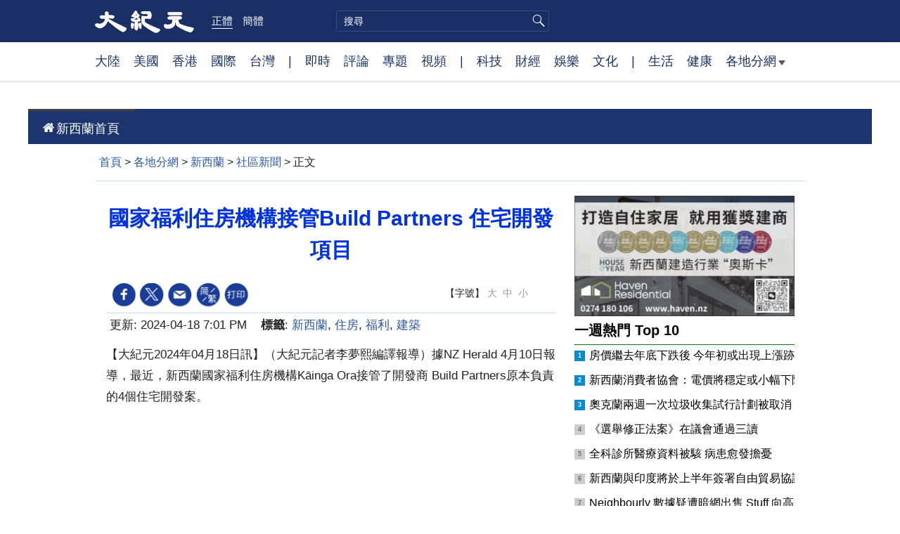

--- FILE ---
content_type: text/html; charset=UTF-8
request_url: https://www.epochtimes.com/b5/24/4/18/n14228048.htm
body_size: 15596
content:
<!DOCTYPE html>
<html lang="zh-Hant">
<head>
<meta charset="UTF-8">
<link rel="icon" href="/favicon.ico" type="image/x-icon">
<link rel="icon" href="/favicon-16x16.png" sizes="16x16" type="image/png">
<link rel="icon" href="/favicon-32x32.png" sizes="32x32" type="image/png">
<link rel="icon" href="/favicon-48x48.png" sizes="48x48" type="image/png">
<link rel="apple-touch-icon" sizes="120x120" href="/apple-touch-icon-120.png">
<link rel="apple-touch-icon" sizes="152x152" href="/apple-touch-icon-152.png">
<link rel="apple-touch-icon" sizes="180x180" href="/apple-touch-icon.png">
<link rel="icon" sizes="192x192" href="/android-icon-192x192.png">
<link rel="icon" sizes="512x512" href="/android-icon-512x512.png">
<link rel="manifest" href="/manifest.json">
<meta name="viewport" content="width=device-width, initial-scale=1">
<link rel="profile" href="http://gmpg.org/xfn/11">
<link rel="preconnect" href="https://www.googletagmanager.com">
<link rel="preconnect" href="https://cdn.cookielaw.org">
	<meta name="date" content="2024-04-18 7:01:03 PM" />
	<title>國家福利住房機構接管Build Partners 住宅開發項目 | 新西蘭 | 建築 | 大紀元</title>
<meta name='robots' content='index, follow' />
<meta name="description" content="據NZ Herald 4月10日報導，最近，新西蘭國家福利住房機構Kāinga Ora接管了開發商 Build Partners原本負責的4個住宅開發案。">
<meta property="og:locale" content="zh_TW" >
<meta property="og:site_name" content="大紀元 www.epochtimes.com" >
<meta property="article:publisher" content="https://www.facebook.com/djytimes">
<meta property="og:url" content="https://www.epochtimes.com/b5/24/4/18/n14228048.htm">
<meta property="og:type" content="article">
<meta property="og:title" content="國家福利住房機構接管Build Partners 住宅開發項目 | 新西蘭 | 建築 | 大紀元">
<meta property="og:description" content="據NZ Herald 4月10日報導，最近，新西蘭國家福利住房機構Kāinga Ora接管了開發商 Build Partners原本負責的4個住宅開發案。">
<meta property="fb:page_id" content="1571885662850711">
<meta property="og:image" content="https://i.epochtimes.com/assets/uploads/2017/02/DJY_FB_DefaultImage2017.jpg">
<meta property="twitter:site" content="大紀元 www.epochtimes.com" >
<meta property="twitter:domain" content="www.epochtimes.com" >
<meta name="twitter:title" content="國家福利住房機構接管Build Partners 住宅開發項目 | 新西蘭 | 建築 | 大紀元">
<meta name="twitter:description" content="據NZ Herald 4月10日報導，最近，新西蘭國家福利住房機構Kāinga Ora接管了開發商 Build Partners原本負責的4個住宅開發案。">
<meta name="twitter:card" content="summary_large_image">
<meta name="twitter:image" content="https://i.epochtimes.com/assets/uploads/2017/02/DJY_FB_DefaultImage2017.jpg">
<link rel='stylesheet' id='djy-style-css' href='https://www.epochtimes.com/assets/themes/djy/style.min.css?ver=20250227' type='text/css' media='all' />
<link rel='stylesheet' id='djy-foundation-css' href='https://www.epochtimes.com/assets/themes/djy/css/foundation/foundation.min.css?ver=20150811' type='text/css' media='all' />
<link rel='stylesheet' id='djy-global-css' href='https://www.epochtimes.com/assets/themes/djy/css/global-v2.min.css?ver=20250424' type='text/css' media='all' />
<link rel='stylesheet' id='djy-article-css' href='https://www.epochtimes.com/assets/themes/djy/css/article-v2.min.css?ver=20250728' type='text/css' media='all' />
<link rel='stylesheet' id='djy-slick-css-css' href='https://www.epochtimes.com/assets/themes/djy/css/community/slick.css?ver=20160303' type='text/css' media='all' />
<link rel='stylesheet' id='djy-widget-template-css' href='https://www.epochtimes.com/assets/themes/djy/css/widget-v2.min.css?ver=20250424' type='text/css' media='all' />
<link rel='stylesheet' id='djy-print-css' href='https://www.epochtimes.com/assets/themes/djy/css/print.min.css?ver=20160303' type='text/css' media='print' />

<link rel="canonical" href="https://www.epochtimes.com/b5/24/4/18/n14228048.htm" />
<meta property="fb:pages" content="156786811025453" />
<meta name="news_keywords" content="住房,建築,新西蘭,福利,大紀元" />
	<script>
		var djy_primary_category, djy_primary_cat_full, djy_user_id, djy_tag_ids, djy_tag_names_full, djy_post_id, djy_author_ids, djy_public_authors, djy_cat_ids, djy_cat_names_full, djy_term_ids, djy_term_names_full, djy_all_term_ids, djy_all_term_names_full, djy_domain, djy_ads_term_ids, djy_publish_date, djy_no_ads = false;
		var encoding = 'b5';
        function verifyStorage(){try{ localStorage.setItem('test',1);localStorage.removeItem('test');return 1;} catch(e) {return 0;}}
        var hasStorage = verifyStorage();
        if (hasStorage) {
            var preferred_lang = localStorage.getItem('preferred_lang');
            var href = window.location.href;
            if (preferred_lang && href.indexOf('/tag/') === -1 && href.indexOf('/authors/') === -1) {
                if (window.location.pathname === '/' && preferred_lang === 'gb') {
                    window.location.replace('/gb/');
                } else {
                    var current_lang = '/'+ (preferred_lang === 'b5' ? 'gb' : 'b5')+'/';
                    if (href.indexOf(current_lang) !== -1 && href.indexOf('/'+preferred_lang+'/') === -1) {
                        window.location.replace(href.replace(current_lang, '/'+preferred_lang+'/'));
                    }
                }
            }
        }
	djy_primary_category = '1174387';
djy_primary_cat_full = '社區新聞-1174387';
djy_user_id = '621';
djy_post_id = '14228048';
djy_tag_ids = '52367,108032,55243,55165';
djy_tag_names_full = '新西蘭-52367;住房-108032;福利-55243;建築-55165';
djy_cat_ids = '391,1143937,1174387';
djy_cat_names_full = '各地分網-391;新西蘭-1143937;社區新聞-1174387';
djy_term_ids = '6';
djy_term_names_full = '類別重點-6';
djy_all_term_ids = '391,1143937,1174387,6';
djy_all_term_names_full = '各地分網-391;新西蘭-1143937;社區新聞-1174387;類別重點-6';
djy_ads_term_ids = '391,1143937,1174387,6';
djy_publish_date = '20240418';
	</script>
	
<script type="application/ld+json">
{"@context":"https:\/\/schema.org","@type":"BreadcrumbList","itemListElement":[{"@type":"ListItem","position":1,"name":"\u5404\u5730\u5206\u7db2","item":"https:\/\/www.epochtimes.com\/b5\/ncChineseCommunity.htm"},{"@type":"ListItem","position":2,"name":"\u65b0\u897f\u862d","item":"https:\/\/www.epochtimes.com\/b5\/ncid1143937.htm"},{"@type":"ListItem","position":3,"name":"\u793e\u5340\u65b0\u805e","item":"https:\/\/www.epochtimes.com\/b5\/ncid1174387.htm"}]}
</script>

<script type="application/ld+json">
{"@context":"https:\/\/schema.org","@type":"NewsArticle","@id":"https:\/\/www.epochtimes.com\/b5\/24\/4\/18\/n14228048.htm\/#newsarticle","url":"https:\/\/www.epochtimes.com\/b5\/24\/4\/18\/n14228048.htm","mainEntityOfPage":"https:\/\/www.epochtimes.com\/b5\/24\/4\/18\/n14228048.htm","headline":"國家福利住房機構接管Build Partners 住宅開發項目","description":"據NZ Herald 4月10日報導，最近，新西蘭國家福利住房機構Kāinga Ora接管了開發商 Build Partners原本負責的4個住宅開發案。","keywords":"新西蘭,住房,福利,建築","dateCreated":"2024-04-18T19:01:03Z","datePublished":"2024-04-18T19:01:03Z","dateModified":"2024-04-18T19:03:10Z","author":{"@type":"Person","name":"大紀元新聞網","description":"大紀元報導","image":""},"publisher":{"@type":"Organization","logo":{"@type":"ImageObject","url":"https:\/\/www.epochtimes.com\/assets\/themes\/djy\/images\/DJY-Web-Logo.png","width":"195","height":"80"},"name":"大紀元","sameAs":["https:\/\/www.facebook.com\/djytimes","https:\/\/x.com\/dajiyuan"]},"articleSection":"社區新聞","thumbnailUrl":"https:\/\/i.epochtimes.com\/assets\/uploads\/2024\/04\/id14233742-default-thumbnail-1200x800-e1714029191410.jpg","name":"國家福利住房機構接管Build Partners 住宅開發項目","wordCount":"609","timeRequired":"146","mainEntity":{"@type":"WebPage","@id":"https:\/\/www.epochtimes.com\/b5\/24\/4\/18\/n14228048.htm"},"image":{"@type":"ImageObject","contentUrl":"https:\/\/i.epochtimes.com\/assets\/uploads\/2024\/04\/id14233742-default-thumbnail-1200x800-e1714029191410.jpg","url":"https:\/\/i.epochtimes.com\/assets\/uploads\/2024\/04\/id14233742-default-thumbnail-1200x800-e1714029191410.jpg","name":"國家福利住房機構接管Build Partners 住宅開發項目","height":"1200","width":"800"},"isAccessibleForFree":"true","potentialAction":{"@type":"ReadAction","target":[{"@type":"EntryPoint","urlTemplate":"https:\/\/www.epochtimes.com\/b5\/24\/4\/18\/n14228048.htm"}]},"inLanguage":"zh-Hant","copyrightYear":"2026"}
</script>
<meta property="dable:item_id" content="14228048">
<meta property="dable:author" content="djy">
<link rel="amphtml" href="https://www.epochtimes.com/b5/24/4/18/n14228048.htm/amp" /><!--[if lt IE 9]>
     <script type="text/javascript" src="/assets/themes/djy/js/html5.js"></script>
     <link href="/assets/themes/djy/css/ie.css" rel="stylesheet" type="text/css" />
<![endif]-->
</head>
<body class="post-template-default single single-post postid-14228048 single-format-standard b5 single-template-living-article">    <!-- Google tag (gtag.js) -->
    <script async src="https://www.googletagmanager.com/gtag/js?id=G-64JWG501SB"></script>
    <script>
        var ga4_para_obj = {};

        if (typeof(djy_user_id) != "undefined" && djy_user_id !== null) {
            ga4_para_obj.author_id = djy_user_id;
        }
        if (typeof(djy_public_authors) != "undefined" && djy_public_authors !== null) {
            ga4_para_obj.author_name = djy_public_authors;
        }
        if (typeof(djy_cat_ids) != "undefined" && djy_cat_ids !== null) {
            ga4_para_obj.category_ids = djy_cat_ids;
        }
        if (typeof(djy_all_term_names_full) != "undefined" && djy_all_term_names_full !== null) {
            ga4_para_obj.category_names = djy_all_term_names_full;
        }
        if (typeof(djy_primary_category) != "undefined" && djy_primary_category !== null) {
            ga4_para_obj.primary_category = djy_primary_cat_full;
        }
        if (typeof(djy_publish_date) != "undefined" && djy_publish_date !== null) {
            ga4_para_obj.publish_date = djy_publish_date;
        }
        if (typeof(djy_term_ids) != "undefined" && djy_term_ids !== null) {
            ga4_para_obj.term_ids = djy_term_ids;
        }
        ga4_para_obj.cookie_domain = '.epochtimes.com';

        window.dataLayer = window.dataLayer || [];
        function gtag(){dataLayer.push(arguments);}
        gtag('consent', 'default', {
            ad_storage: "granted",
            analytics_storage: "granted",
            functionality_storage: "granted",
            personalization_storage: "granted",
            security_storage: "granted",
            ad_user_data: "granted",
            ad_personalization: "granted"
        });// Override defaults to 'denied' for specific regions.
        gtag('consent', 'default', {
            ad_storage: 'denied',
            analytics_storage: 'denied',
            functionality_storage: 'denied',
            personalization_storage: 'denied',
            security_storage: 'denied',
            ad_user_data: 'denied',
            ad_personalization: 'denied',
            ad_user_personalization: 'denied',
            region: ['AT', 'BE', 'BG', 'HR', 'CY', 'CZ', 'DK', 'EE', 'FI', 'FR', 'DE', 'GR', 'HU', 'IE', 'IT', 'LV', 'LT', 'LU', 'MT', 'NL', 'PL', 'PT', 'RO', 'SK', 'SI', 'ES', 'SE', 'GB', 'CH']
        });


        var sent_pageview_status = 0;
        if (hasStorage) {
            //ATTN: in OneTrust: C0005 - social; C0003 - functional; C0002 - performance; C0004 - ads target; C0001 - basic that always active
            var currentGroups = localStorage.getItem('EpochOnetrustActiveGroups');
            if (currentGroups) {
                var performanceAuth = (currentGroups.indexOf('C0002') === -1) ? 'denied' : 'granted';
                var functionalAuth = (currentGroups.indexOf('C0003') === -1) ? 'denied' : 'granted';
                var targetingAuth = (currentGroups.indexOf('C0004') === -1) ? 'denied' : 'granted';

                gtag('consent', 'update', {
                    analytics_storage: performanceAuth,
                    personalization_storage: performanceAuth,
                    security_storage: performanceAuth,
                    functionality_storage: functionalAuth,
                    ad_storage: targetingAuth,
                    ad_user_data: targetingAuth,
                    ad_personalization: targetingAuth,
                    ad_user_personalization: targetingAuth
                });
                sent_pageview_status = 1;
            }
        }

        gtag('set', {'cookie_flags': 'SameSite=Lax;Secure'});
        gtag('set', 'send_page_view', false);
        gtag('js', new Date());
        gtag('config', 'G-64JWG501SB', ga4_para_obj);

        function sent_pageview_check() {
            if (sent_pageview_status < 3) {
                sent_pageview_status = 3;
                gtag('event', 'page_view', {
                    'page_title': document.title,
                    'page_location': window.location.href,
                    'page_path': window.location.pathname
                });
            }
        }
        if (sent_pageview_status == 1) {
            sent_pageview_check();
        }
        </script>
        <script src="https://cdn.cookielaw.org/scripttemplates/otSDKStub.js" data-document-language="true" type="text/javascript" charset="UTF-8" data-domain-script="018e5888-3113-7bbd-ad24-8a36ff0c5755" ></script>
        <script>
        function OptanonWrapper() {
            if (hasStorage && (localStorage.getItem('EpochOnetrustActiveGroups') !== OnetrustActiveGroups)) {
                localStorage.setItem('EpochOnetrustActiveGroups', OnetrustActiveGroups);
                window.location.reload();
            }
            sent_pageview_check();
        }

        // in case there was no callback
        setTimeout(function() {
            sent_pageview_check();
        }, 3000);
    </script>


	<script>
	var epochload = [];
	var slots =  new Array();
	function loadGTM(id) {
		(function(w,d,s,l,i){w[l]=w[l]||[];w[l].push({'gtm.start':new Date().getTime(),event:'gtm.js'});var f=d.getElementsByTagName(s)[0],j=d.createElement(s),dl=l!='dataLayer'?'&l='+l:'';
			j.async=true;j.src='//www.googletagmanager.com/gtm.js?id='+i+dl;f.parentNode.insertBefore(j,f);})(window,document,'script','dataLayer', id);
	}
		</script>
	<noscript><iframe src="//www.googletagmanager.com/ns.html?id=GTM-WHM2XS" height="0" width="0" style="display:none;visibility:hidden"></iframe></noscript>
	<script>
	if (document.getElementsByClassName('archive tag').length > 0) {
		setTimeout(function() {
			loadGTM('GTM-WHM2XS');
		}, 3000);
	} else {
		loadGTM('GTM-WHM2XS');
	}
	</script>
    <script class="optanon-category-C0002-C0004" type="text/plain" src="https://btloader.com/tag?o=5755245557186560&upapi=true" async></script>
	<header role="banner" class="djy-global-header">
	<div class="top_row">
		<div class="container">
			<div class="logo">
				<a title="大紀元首頁" href="/"><img alt="大紀元 LOGO" src="https://www.epochtimes.com/assets/themes/djy/images/ET_Logo_2_cn.png" width="475" height="109"></a>
			</div>
			<div class="b5_gb">
							<span class="b5 active"><a href="https://www.epochtimes.com/b5/24/4/18/n14228048.htm">正體</a></span>
				<span class="gb"><a href="https://www.epochtimes.com/gb/24/4/18/n14228048.htm">簡體</a></span>
						</div>
			<div class="search">
				<form class="search-form" method="post" role="search" action="https://www.epochtimes.com/b5/search.htm">
					<input type="hidden" name="encoding" value="b5">
					<input type="text" role="search" name="q" size="2" value="" maxlength="100" placeholder="搜尋" title="搜尋" class="search_input">
					<button type="submit" class="search_btn"></button>
				</form>
			</div>
			<div class="user_block"></div>
			<div id="login_wrapper" class="pipa_login_wrapper"></div>
		</div>
	</div>
	<div class="nav_row">
		<div class="container">
			<ul>
				<li><a href="/b5/nsc413.htm">大陸</a></li>
				<li><a href="/b5/nsc412.htm">美國</a></li>
				<li><a href="/b5/ncid1349362.htm">香港</a></li>
				<li><a href="/b5/nsc418.htm">國際</a></li>
				<li><a href="/b5/ncid1349361.htm">台灣</a></li>
				<li>|</li>
				<li><a href="/b5/instant-news.htm">即時</a></li>
				<li><a href="https://www.epochtimes.com/b5/opinion.htm">評論</a></li>
				<li><a href="/b5/nf1191090.htm">專題</a></li>
				<li><a href="/b5/nf1596798.htm">視頻</a></li>
				<li>|</li>
				<li><a href="/b5/nsc419.htm">科技</a></li>
				<li><a href="/b5/nsc420.htm">財經</a></li>
				<li><a href="/b5/ncyule.htm">娛樂</a></li>
				<li><a href="/b5/nsc2007.htm">文化</a></li>
				<li>|</li>
				<li><a href="/b5/nsc2008.htm">生活</a></li>
				<li><a href="/b5/nsc1002.htm">健康</a></li>
				<li class="has_dropdown">
					<a target="_blank" href="/b5/ncChineseCommunity.htm">各地分網<span class="arrow-right"></span></a>
					<ul class="sub-menu">
						<li><a target="_blank" href="/b5/nsc529.htm">紐約</a></li>
						<li><a target="_blank" href="/b5/nsc533.htm">舊金山</a></li>
						<li><a target="_blank" href="/b5/nsc970.htm">洛杉磯</a></li>
                        <li><a target="_blank" href="/b5/nsc531.htm">波士頓</a></li>
						<li><a target="_blank" href="/b5/ncid1139891.htm">多倫多</a></li>
						<li><a target="_blank" href="/b5/ncid1143942.htm">溫哥華</a></li>
						<li><a target="_blank" href="/b5/nsc980.htm">澳洲</a></li>
						<li><a target="_blank" href="/b5/nsc974.htm">歐洲</a></li>
                        <li><a target="_blank" href="/b5/ncid1143931.htm">日本</a></li>
						<li><a target="_blank" href="/b5/ncChineseCommunity.htm">更多</a></li>
					</ul>
				</li>
			</ul>
		</div>
	</div>
</header>
<div class="clear"></div>

<div class="single_column_container" style="width: 1200px; margin: 0 auto;; background-color: #ffffff; border: ;">
	<div class="content" style="background-color: #ffffff; padding: 0; ">
	
<div class="single_column_container" style="width: 1200px; margin: 0 auto;; background-color: #ffffff; border: ;">
	<div class="content" style="background-color: #ffffff; padding: 40px 0 0 0; ">
	
<div class="inspired-mega-menu" style="visibility: hidden;">
	<header class="cd-main-header">
		<ul class="cd-header-buttons">
			<li style="display: none;">
				<a class="cd-search-trigger" href="#cd-search">搜索<span></span></a>
			</li>
			<li><a class="cd-nav-trigger" href="#cd-primary-nav">目錄<span></span></a></li>
		</ul> <!-- cd-header-buttons -->
	</header>

	<main class="cd-main-content"></main>

	<nav class="cd-nav">
		<ul id="cd-primary-nav" class="cd-primary-nav is-fixed clear" style="background-color: #1d356f;">
				<li class="has-children">
				<a href="https://www.epochtimes.com/b5/ncid1143937.htm" style="color: #ffffff; font-size: 18px; padding: 0 22px;" data-term-id="1143937">新西蘭首頁</a>
				<ul class="cd-nav-gallery is-hidden" style="padding-top: 16px;">
					<li class="go-back"><a href="#">目錄</a></li>
					<li class="see-all" style="display: none;">
										</li>
									<div class="nav-gallery-list">
										<li>
							<a class="cd-nav-item" href="https://www.epochtimes.com/b5/25/12/8/n14651322.htm" target="_blank">
								<img src="https://i.epochtimes.com/assets/uploads/2025/12/id14651324-1-320x200.jpg" alt="新西蘭漢密爾頓聖誕遊行 法輪功團體精彩亮相" width="320" height="200">
								<h3>新西蘭漢密爾頓聖誕遊行 法輪功團體精彩亮相</h3>
							</a>
						</li>
										<li>
							<a class="cd-nav-item" href="https://www.epochtimes.com/b5/25/12/9/n14652110.htm" target="_blank">
								<img src="https://i.epochtimes.com/assets/uploads/2025/12/id14652119-11-320x200.jpg" alt="新西蘭多場聖誕遊行 法輪功團隊獲褒獎" width="320" height="200">
								<h3>新西蘭多場聖誕遊行 法輪功團隊獲褒獎</h3>
							</a>
						</li>
										<li>
							<a class="cd-nav-item" href="https://www.epochtimes.com/b5/25/12/16/n14656074.htm" target="_blank">
								<img src="https://i.epochtimes.com/assets/uploads/2025/12/id14656182-DSC02540-1-320x200.jpg" alt="新西蘭惠靈頓地區聖誕遊行 天國樂團受歡迎" width="320" height="200">
								<h3>新西蘭惠靈頓地區聖誕遊行 天國樂團受歡迎</h3>
							</a>
						</li>
										<li>
							<a class="cd-nav-item" href="https://www.epochtimes.com/b5/25/12/26/n14662531.htm" target="_blank">
								<img src="https://i.epochtimes.com/assets/uploads/2025/12/id14662540-2b74f3ac1c0104581320d36b0fb54504-320x200.jpg" alt="修法輪功身心受益 新西蘭學員新年謝師恩" width="320" height="200">
								<h3>修法輪功身心受益 新西蘭學員新年謝師恩</h3>
							</a>
						</li>
										<li>
							<a class="cd-nav-item" href="https://www.epochtimes.com/b5/25/12/28/n14663928.htm" target="_blank">
								<img src="https://i.epochtimes.com/assets/uploads/2025/12/id14663975-5-320x200.jpg" alt="傳真相送祝福 新西蘭法輪功學員慶新年" width="320" height="200">
								<h3>傳真相送祝福 新西蘭法輪功學員慶新年</h3>
							</a>
						</li>
									</div>		
							</ul>
			</li>
			</ul> <!-- primary-nav -->
	</nav> <!-- cd-nav -->

	</div>

	</div>
	<div class="clear"></div>
</div>
	</div>
	<div class="clear"></div>
</div>

<div class="single_column_container" style="width: 100%; background-color: #ffffff; border: ;">
	<div class="content" style="background-color: #ffffff; padding: 0; ">
		</div>
	<div class="clear"></div>
</div>

<main id="main" role="main">
	<div class="row"><div id="topad728" class="large-12 medium-12 small-12 column">
	<div class="adshow728 row ad-center" id="topad728_inner"></div></div></div>
	<div class="row">
		<div class="large-12 medium-12 small-12 column" id="breadcrumbs">
		<div class="show-for-medium-up" id="breadcrumb"><a href = "/b5/" target="blank">首頁</a> > <a target="_blank" class="breadcrumbs textLink" href="https://www.epochtimes.com/b5/ncChineseCommunity.htm">各地分網</a> > <a target="_blank" class="breadcrumbs textLink" href="https://www.epochtimes.com/b5/ncid1143937.htm">新西蘭</a> > <a target="_blank" class="breadcrumbs textLink" href="https://www.epochtimes.com/b5/ncid1174387.htm">社區新聞</a> > <span class="current">正文</span></div>		</div>
	</div>

	<div class="row">
		<div class="column" id="hd1">
			<div class="large-12 medium-12 small-12 column print">
			<a href="/"><img border="0" alt="site logo: www.epochtimes.com"	src="https://www.epochtimes.com/assets/themes/djy/images/DJY-logo20140623-2.jpg"></a>
			</div>
		</div>
		<div class="columns scrollrelated">
			<div class="bd">
				<div class="large-8 medium-8 small-12 bgcolor column left">
	<div class="arttop arttop2">
		
				<h1 class="blue18 title">國家福利住房機構接管Build Partners 住宅開發項目</h1>

		
				<h4 class="mtop10"></h4>
		
    			</div>
	<div id="artbody" class="column" itemprop="articleBody">
		<header role="heading">
			<div id="topbar" class="large-12 medium-12 small-12 columns articleBodyTopBar">
				<div class="large-9 medium-9 small-12 column" id="v2015_share">
					<a href="https://www.facebook.com/sharer/sharer.php?u=https://www.epochtimes.com/b5/24/4/18/n14228048.htm" class="facebook-round icons" target="_blank"></a>
					<a href="https://twitter.com/intent/tweet?text=%E5%9C%8B%E5%AE%B6%E7%A6%8F%E5%88%A9%E4%BD%8F%E6%88%BF%E6%A9%9F%E6%A7%8B%E6%8E%A5%E7%AE%A1Build+Partners+%E4%BD%8F%E5%AE%85%E9%96%8B%E7%99%BC%E9%A0%85%E7%9B%AE&amp;via=dajiyuan&amp;url=https://www.epochtimes.com/b5/24/4/18/n14228048.htm"	class="twitter-round icons" target="_blank"></a>
					<a class="email-round icons" displaytext="Email" href="mailto:?subject=%E5%9C%8B%E5%AE%B6%E7%A6%8F%E5%88%A9%E4%BD%8F%E6%88%BF%E6%A9%9F%E6%A7%8B%E6%8E%A5%E7%AE%A1Build+Partners+%E4%BD%8F%E5%AE%85%E9%96%8B%E7%99%BC%E9%A0%85%E7%9B%AE&body=%E5%9C%8B%E5%AE%B6%E7%A6%8F%E5%88%A9%E4%BD%8F%E6%88%BF%E6%A9%9F%E6%A7%8B%E6%8E%A5%E7%AE%A1Build+Partners+%E4%BD%8F%E5%AE%85%E9%96%8B%E7%99%BC%E9%A0%85%E7%9B%AE%20https://www.epochtimes.com/b5/24/4/18/n14228048.htm" target="_top"></a>
					<span class="stButton">
						<span class="stLarge">
							<a href="https://www.epochtimes.com/gb/24/4/18/n14228048.htm" class="djy-fonts icons"></a>
						</span>
					</span>
					<span class="stButton">
						<span class="stLarge">
							<a href="#Print" onclick="window.print(); return false;" class="story_function djy-print icons" rel="nofollow" target="_blank"></a>
						</span>
					</span>
									</div>

				<div class="large-3 medium-3 small-12 column">【字號】
				<a href="#" onclick="changeArticleFont('b');return false;" style="color: rgb(153, 153, 153);">大</a>&nbsp;
				<a href="#"	onclick="changeArticleFont('m');return false;"	style="color: rgb(153, 153, 153);">中</a>&nbsp;
				<a class="textLink" href="#" onclick="changeArticleFont('s');return false;"	style="color: rgb(153, 153, 153);">小</a>
				</div>
				<div class="clear"></div>
			</div>

			<div class="mbottom10 large-12 medium-12 small-12 columns">
				<time datetime="2024-04-18T19:03:10+08:00">更新: 2024-04-18 7:01 PM	</time>
				&nbsp;&nbsp; <span style="font-weight: bold;">標籤</span>: <span	style="display: none;">tags:</span>
				<a href="https://www.epochtimes.com/b5/tag/%e6%96%b0%e8%a5%bf%e8%98%ad.html" rel="tag">新西蘭</a>, <a href="https://www.epochtimes.com/b5/tag/%e4%bd%8f%e6%88%bf.html" rel="tag">住房</a>, <a href="https://www.epochtimes.com/b5/tag/%e7%a6%8f%e5%88%a9.html" rel="tag">福利</a>, <a href="https://www.epochtimes.com/b5/tag/%e5%bb%ba%e7%af%89.html" rel="tag">建築</a>			</div>
		</header>
        		<!-- article content begin -->
		<p>【大紀元2024年04月18日訊】（大紀元記者李夢熙編譯報導）據NZ Herald 4月10日報導，最近，新西蘭國家福利住房機構Kāinga Ora接管了開發商 Build Partners原本負責的4個住宅開發案。</p>
<p>這些項目為91套新公寓，其中3個項目位於奧克蘭，1個位於威靈頓。 由於Build Partners未能及時支付其分包商，違反了當初與Kāinga Ora簽訂的商業合約義務。</p>
<p>Kāinga Ora的建設與創新總經理帕特里克.多爾蒂（Patrick Dougherty）表示，已與Build Partners達成協議，接管他們承包交付的社會住房開發用地，並正在積極聯繫所有已知的分包商， 以確保所有應支付的款項都得到妥善處理。 這項行動也是在政府指派比爾·英格利希爵士（Sir Bill English）領導，對 Kainga Ora 進行調查之際做出的。</p>
<p>記錄顯示，Build Partners 99% 的股份均由 Property Partners 持有。Property Partners 是一家採用瑞典模組化技術的建築公司，因其創新的建造方法，被上屆政府譽為良好實踐和創新範例的企業。</p>
<p>多爾蒂表示，截至 2024 年 2 月的本財年，Kāinga Ora交付了近 2千套新住房，2025年6月底前，還將完成6,400多套新房，應對住房需求和市場變化。</p>
<p>責任編輯：藍克</p>
<span id="epoch_socail_span"></span><script type="text/javascript">
                var scripts_to_load = [];
                var contentObj = document.getElementById("epoch_socail_span").parentElement;
                var iframes = contentObj.querySelectorAll("iframe"); 
                if (hasStorage && localStorage.getItem("EpochOnetrustActiveGroups").indexOf("C0005") > -1) {
                    if (iframes.length > 0) {
                        iframes.forEach(function(iframe) {
                            var dataSrc = iframe.getAttribute("data2-src");
                            if (dataSrc) {
                                iframe.setAttribute("src", dataSrc);
                                iframe.removeAttribute("data2-src");
                            }
                        });
                    }
                    
                    var fvIframe = document.querySelector(".video_fit_container iframe");
                    if (fvIframe !== null) {
                        var srcURL = fvIframe.getAttribute("data2-src");
                        if (srcURL !== null && typeof srcURL !== "undefined" && srcURL.length > 0) {
                            fvIframe.setAttribute("src", srcURL);
                            fvIframe.removeAttribute("data2-src");
                        }
                    }
                } else {
                    var atag = "<a href='javascript:void(0);' class='open_one_trust_setting'>";
                    var hint = (encoding === "gb" ? ("(根据用户设置，社交媒体服务已被過濾。要显示内容，请"+ atag +"允许</a>社交媒体cookie。)") : ("(根據用戶設置，社交媒体服务已被过滤。要顯示內容，請"+ atag +"允許</a>社交媒体cookie。)"));
                    if (iframes.length > 0) {
                        for (var i = 0; i < iframes.length; i++) {
                            iframes[i].height = 30;
                            var parent = iframes[i].parentElement;
                            var iTag = document.createElement("i");
                            iTag.innerHTML = hint;
                            parent.insertBefore(iTag, iframes[i].nextSibling);
                        }
                    }
                    var tweets = document.querySelectorAll("blockquote.twitter-tweet");
                    if (tweets.length > 0) {
                        for (var i = 0; i < tweets.length; i++) {
                            var iTag = document.createElement("i");
                            iTag.innerHTML = hint;
                            tweets[i].appendChild(iTag);
                        }
                    }
                    var fvIframe = document.querySelector(".video_fit_container iframe");
                    if (fvIframe !== null) {
                        var iTag = document.createElement("i");
                        iTag.innerHTML = hint;
                        var parent = fvIframe.parentElement.parentNode;
                        if (parent) {
                            parent.insertBefore(iTag, fvIframe.parentElement.nextSibling);
                        }
                    }
                }
	    </script>		<!-- article content end -->

		<div id="below_article_ad"></div>

				<aside role="complementary">
						<div class="large-12 medium-12 column" id="related">
				<div class="related-news">
					相關文章					<span class="triangle"></span>
				</div>
				<div class="related-list">
					<ul class="related-posts">
					<li><span><a href="https://www.epochtimes.com/b5/17/10/25/n9768305.htm"></a></span><span class="dot1 icons"><a href="https://www.epochtimes.com/b5/17/10/25/n9768305.htm"></a></span><span class="post-title"><a href="https://www.epochtimes.com/b5/17/10/25/n9768305.htm">10年建10萬套新房 新部長透露KiwiBuild細節</a>&nbsp;<span class="post-date">2017-10-25</span></span></li><li><span><a href="https://www.epochtimes.com/b5/17/11/23/n9886451.htm"></a></span><span class="dot2 icons"><a href="https://www.epochtimes.com/b5/17/11/23/n9886451.htm"></a></span><span class="post-title"><a href="https://www.epochtimes.com/b5/17/11/23/n9886451.htm">上大學免學費又增津貼 新政你受惠幾多</a><span class="tu">圖</span>&nbsp;<span class="post-date">2017-11-24</span></span></li><li><span><a href="https://www.epochtimes.com/b5/18/6/19/n10495595.htm"></a></span><span class="dot3 icons"><a href="https://www.epochtimes.com/b5/18/6/19/n10495595.htm"></a></span><span class="post-title"><a href="https://www.epochtimes.com/b5/18/6/19/n10495595.htm">解決住房需求 惠靈頓推出30件套工具包</a>&nbsp;<span class="post-date">2018-06-19</span></span></li><li><span><a href="https://www.epochtimes.com/b5/18/8/24/n10663114.htm"></a></span><span class="dot4 icons"><a href="https://www.epochtimes.com/b5/18/8/24/n10663114.htm"></a></span><span class="post-title"><a href="https://www.epochtimes.com/b5/18/8/24/n10663114.htm">國會議員以身作則 貧富差距加大怎解</a><span class="tu">圖</span>&nbsp;<span class="post-date">2018-08-24</span></span></li><li><span><a href="https://www.epochtimes.com/b5/18/8/27/n10668943.htm"></a></span><span class="dot5 icons"><a href="https://www.epochtimes.com/b5/18/8/27/n10668943.htm"></a></span><span class="post-title"><a href="https://www.epochtimes.com/b5/18/8/27/n10668943.htm">紐經研所前所長：新西蘭20年重大政策失誤</a>&nbsp;<span class="post-date">2018-08-27</span></span></li><li><span><a href="https://www.epochtimes.com/b5/18/8/28/n10674046.htm"></a></span><span class="dot6 icons"><a href="https://www.epochtimes.com/b5/18/8/28/n10674046.htm"></a></span><span class="post-title"><a href="https://www.epochtimes.com/b5/18/8/28/n10674046.htm">10年來最大公屋計劃 新西蘭擬建6400套新房</a>&nbsp;<span class="post-date">2018-08-29</span></span></li><li><span><a href="https://www.epochtimes.com/b5/19/7/2/n11360570.htm"></a></span><span class="dot0 icons"><a href="https://www.epochtimes.com/b5/19/7/2/n11360570.htm"></a></span><span class="post-title"><a href="https://www.epochtimes.com/b5/19/7/2/n11360570.htm">住房部長易人：工黨住房政策遭遇滑鐵盧？</a><span class="tu">圖</span>&nbsp;<span class="post-date">2019-07-03</span></span></li><li><span><a href="https://www.epochtimes.com/b5/19/7/5/n11365789.htm"></a></span><span class="dot1 icons"><a href="https://www.epochtimes.com/b5/19/7/5/n11365789.htm"></a></span><span class="post-title"><a href="https://www.epochtimes.com/b5/19/7/5/n11365789.htm">諸多新法開始實行 看看會如何影響你</a><span class="tu">圖</span>&nbsp;<span class="post-date">2019-07-05</span></span></li><li><span><a href="https://www.epochtimes.com/b5/19/7/23/n11405097.htm"></a></span><span class="dot2 icons"><a href="https://www.epochtimes.com/b5/19/7/23/n11405097.htm"></a></span><span class="post-title"><a href="https://www.epochtimes.com/b5/19/7/23/n11405097.htm">總理表示政府並沒有放棄KiwiBuild計劃</a><span class="tu">圖</span>&nbsp;<span class="post-date">2019-07-24</span></span></li><li><span><a href="https://www.epochtimes.com/b5/20/3/26/n11975480.htm"></a></span><span class="dot3 icons"><a href="https://www.epochtimes.com/b5/20/3/26/n11975480.htm"></a></span><span class="post-title"><a href="https://www.epochtimes.com/b5/20/3/26/n11975480.htm">新西蘭疫情封鎖期間注意事項與問題解答</a>&nbsp;<span class="post-date">2020-03-26</span></span></li>					 </ul>
				</div>
			</div>
							</aside>
	</div>
</div>

				<div class="large-4 medium-4 small-12 column right living-article-sidebar">
				
<div class="sidebar_container">
	<div class="widget_sidebar" id="_widget_sidebar">
				<div class="list_wrap">
							<div class="sidebar_column" style="padding: 0; background-color: #ffffff ; min-width: 300px; float: left; width:100%">
					
<div class="sidebar_container">
	<div class="widget_sidebar" id="1143937_widget_sidebar">
				<div class="list_wrap">
							<div class="sidebar_column" style="padding: 5px 0 0 0; background-color: #ffffff ; min-width: 300px; float: left; width:100%">
					
<div class="single_column_container" style="width: 100%; background-color: #ffffff; border: ;">
	<div class="content" style="background-color: #ffffff; padding: 5px; ">
	
<div class="single_column_container" style="width: 100%; background-color: #ffffff; border: ;">
	<div class="content" style="background-color: #ffffff; padding: 0; ">
	
<div class="single_column_container" style="width: 100%; background-color: #ffffff; border: ;">
	<div class="content" style="background-color: #ffffff; padding: 0; ">
	<div class="living_image_box">
	<a href="https://i.epochtimes.com/assets/uploads/2025/01/id14424172-Screen-Shot-2025-01-28-at-10.36.24-AM.png" target="_blank">
				<img src="https://i.epochtimes.com/assets/uploads/2025/01/id14424172-Screen-Shot-2025-01-28-at-10.36.24-AM.png" >
			</a>
</div>
	</div>
	<div class="clear"></div>
</div>
	</div>
	<div class="clear"></div>
</div>

<div class="inspired_block_title" style="margin: 0;float: left">
		<a href="https://www.epochtimes.com/b5/ncid1174387.htm" target="_blank">
			<h2		style="font-size: 20px; color: #000000;">
					<span style=" background-color: #ffffff; border: ; border-radius: ; padding: 0;">
			一週熱門 Top 10			</span>
				</h2>
	</a></div>
<div class="clear"></div>

<div class="living-horizontal-line" style="margin: ;">
<hr style="border-top: 1px solid #008000; width: 100%; ">
</div>
<div class="inspired-ranking-posts">
	<ul>
			<li class="clear">
					<dl  >
				<dt>
					<span class="colored-num" style="color: #ffffff; background-color: #068bcc;">1</span>
				</dt>
				<dd>
					<a href="https://www.epochtimes.com/b5/26/1/9/n14672460.htm" target="_blank" style="font-size: 16px; color: #000000; font-weight: normal;">
					房價繼去年底下跌後 今年初或出現上漲跡象					</a>				</dd>
			</dl>
		</li>
			<li class="clear">
					<dl  >
				<dt>
					<span class="colored-num" style="color: #ffffff; background-color: #068bcc;">2</span>
				</dt>
				<dd>
					<a href="https://www.epochtimes.com/b5/26/1/8/n14671744.htm" target="_blank" style="font-size: 16px; color: #000000; font-weight: normal;">
					新西蘭消費者協會：電價將穩定或小幅下降					</a>				</dd>
			</dl>
		</li>
			<li class="clear">
					<dl  >
				<dt>
					<span class="colored-num" style="color: #ffffff; background-color: #068bcc;">3</span>
				</dt>
				<dd>
					<a href="https://www.epochtimes.com/b5/26/1/8/n14671756.htm" target="_blank" style="font-size: 16px; color: #000000; font-weight: normal;">
					奧克蘭兩週一次垃圾收集試行計劃被取消					</a>				</dd>
			</dl>
		</li>
			<li class="clear">
					<dl  >
				<dt>
					<span class="empty-num">4</span>
				</dt>
				<dd>
					<a href="https://www.epochtimes.com/b5/26/1/8/n14671742.htm" target="_blank" style="font-size: 16px; color: #000000; font-weight: normal;">
					《選舉修正法案》在議會通過三讀					</a>				</dd>
			</dl>
		</li>
			<li class="clear">
					<dl  >
				<dt>
					<span class="empty-num">5</span>
				</dt>
				<dd>
					<a href="https://www.epochtimes.com/b5/26/1/9/n14672470.htm" target="_blank" style="font-size: 16px; color: #000000; font-weight: normal;">
					全科診所醫療資料被駭 病患愈發擔憂					</a>				</dd>
			</dl>
		</li>
			<li class="clear">
					<dl  >
				<dt>
					<span class="empty-num">6</span>
				</dt>
				<dd>
					<a href="https://www.epochtimes.com/b5/26/1/9/n14672457.htm" target="_blank" style="font-size: 16px; color: #000000; font-weight: normal;">
					新西蘭與印度將於上半年簽署自由貿易協議					</a>				</dd>
			</dl>
		</li>
			<li class="clear">
					<dl  >
				<dt>
					<span class="empty-num">7</span>
				</dt>
				<dd>
					<a href="https://www.epochtimes.com/b5/26/1/8/n14671732.htm" target="_blank" style="font-size: 16px; color: #000000; font-weight: normal;">
					Neighbourly 數據疑遭暗網出售 Stuff 向高院申請禁令					</a>				</dd>
			</dl>
		</li>
			<li class="clear">
					<dl  >
				<dt>
					<span class="empty-num">8</span>
				</dt>
				<dd>
					<a href="https://www.epochtimes.com/b5/26/1/8/n14671739.htm" target="_blank" style="font-size: 16px; color: #000000; font-weight: normal;">
					高院就醫療網絡數據泄露髮禁令 政府啟動獨立審查					</a>				</dd>
			</dl>
		</li>
			<li class="clear">
					<dl  >
				<dt>
					<span class="empty-num">9</span>
				</dt>
				<dd>
					<a href="https://www.epochtimes.com/b5/26/1/9/n14672451.htm" target="_blank" style="font-size: 16px; color: #000000; font-weight: normal;">
					財政赤字擴大 威利斯促公共服務體系提效					</a>				</dd>
			</dl>
		</li>
			<li class="clear">
					<dl  >
				<dt>
					<span class="empty-num">10</span>
				</dt>
				<dd>
					<a href="https://www.epochtimes.com/b5/26/1/9/n14672458.htm" target="_blank" style="font-size: 16px; color: #000000; font-weight: normal;">
					新西蘭優先黨支持率回升 彼得斯回顧2025 展望今年大選					</a>				</dd>
			</dl>
		</li>
		</ul>
</div>

<div class="single_column_container" style="width: 100%; background-color: #ffffff; border: ;">
	<div class="content" style="background-color: #ffffff; padding: 0; ">
	
<div class="single_column_container" style="width: 100%; background-color: #ffffff; border: ;">
	<div class="content" style="background-color: #ffffff; padding: 0; ">
	<div class="living_image_box">
	<a href="" target="_blank">
				<img src="" >
			</a>
</div>
	</div>
	<div class="clear"></div>
</div>
	</div>
	<div class="clear"></div>
</div>
<div class="living-horizontal-line" style="margin: ;">
<hr style="border-top: 15px solid #ffffff; width: 100%; ">
</div>

<div class="single_column_container" style="width: 100%; background-color: #ffffff; border: ;">
	<div class="content" style="background-color: #ffffff; padding: 0; ">
	
<div class="inspired_block_title" style="margin: 0;float: left">
			<h2		style="font-size: 20px; color: #000000;">
					<span style=" background-color: #ffffff; border: ; border-radius: ; padding: 0;">
			娛樂熱門			</span>
				</h2>
	</div>
<div class="clear"></div>

<div class="living-horizontal-line" style="margin: ;">
<hr style="border-top: 1px solid #008000; width: 100%; ">
</div>
<div class="inspired-sidebar-image-post-list">
	<ul>
	<li class="small-image clear"><a href="https://www.epochtimes.com/b5/26/1/12/n14674404.htm" target="_blank"><img src="https://i.epochtimes.com/assets/uploads/2026/01/id14674419-GettyImages-2074651413-320x200.jpg" width="320" height="200"></a><a style="font-size: 16px; color: #000000" href="https://www.epochtimes.com/b5/26/1/12/n14674404.htm" target="_blank"><span>珍妮佛勞倫斯透露最想演的角色卻被閨蜜拿到</span></a></li><li class="small-image clear"><a href="https://www.epochtimes.com/b5/26/1/12/n14674353.htm" target="_blank"><img src="https://i.epochtimes.com/assets/uploads/2026/01/id14674368-GettyImages-2255290326-320x200.jpg" width="320" height="200"></a><a style="font-size: 16px; color: #000000" href="https://www.epochtimes.com/b5/26/1/12/n14674353.htm" target="_blank"><span>「甜茶」首獲金球獎 特別感謝父母和女友</span></a></li><li class="small-image clear"><a href="https://www.epochtimes.com/b5/26/1/11/n14673822.htm" target="_blank"><img src="https://i.epochtimes.com/assets/uploads/2024/06/id14262174-686066-320x200.jpg" width="320" height="200"></a><a style="font-size: 16px; color: #000000" href="https://www.epochtimes.com/b5/26/1/11/n14673822.htm" target="_blank"><span>《哥吉拉-1.0》續集《哥吉拉-0.0》 北美11月上映</span></a></li><li class="small-image clear"><a href="https://www.epochtimes.com/b5/26/1/11/n14673687.htm" target="_blank"><img src="https://i.epochtimes.com/assets/uploads/2023/11/id14114147-646671-320x200.jpg" width="320" height="200"></a><a style="font-size: 16px; color: #000000" href="https://www.epochtimes.com/b5/26/1/11/n14673687.htm" target="_blank"><span>傳《復仇者5》洛基將舉起雷神之槌對抗末日博士</span></a></li>	</ul>
	<div class="clear"></div>
</div>
<div class="living-horizontal-line" style="margin: ;">
<hr style="border-top: 15px solid #ffffff; width: 100%; ">
</div>
	</div>
	<div class="clear"></div>
</div>

<div class="single_column_container" style="width: 100%; background-color: #ffffff; border: ;">
	<div class="content" style="background-color: #ffffff; padding: 0; ">
	
<div class="single_column_container" style="width: 100%; background-color: #ffffff; border: ;">
	<div class="content" style="background-color: #ffffff; padding: 0; ">
	<div class="living_image_box">
	<a href="" target="_blank">
				<img src="" >
			</a>
</div>
	</div>
	<div class="clear"></div>
</div>
	</div>
	<div class="clear"></div>
</div>

<div class="inspired_block_title" style="margin: 0;float: left">
		<a href="https://www.epochtimes.com/b5/nsc2008.htm" target="_blank">
			<h2		style="font-size: 20px; color: #000000;">
					<span style=" background-color: #ffffff; border: ; border-radius: ; padding: 0;">
			生活熱點			</span>
				</h2>
	</a></div>
<div class="clear"></div>

<div class="living-horizontal-line" style="margin: ;">
<hr style="border-top: 1px solid #008000; width: 100%; ">
</div>
<div class="inspired-ranking-posts">
	<ul>
			<li class="clear">
					<dl  >
				<dt>
					<span class="colored-num" style="color: #ffffff; background-color: #068bcc;">1</span>
				</dt>
				<dd>
					<a href="https://www.epochtimes.com/b5/26/1/6/n14670050.htm" target="_blank" style="font-size: 16px; color: #000000; font-weight: normal;">
					在8種情況下 記得要拔掉電器的插頭					</a><span class="tu">圖</span>				</dd>
			</dl>
		</li>
			<li class="clear">
					<dl  >
				<dt>
					<span class="colored-num" style="color: #ffffff; background-color: #068bcc;">2</span>
				</dt>
				<dd>
					<a href="https://www.epochtimes.com/b5/25/12/26/n14662558.htm" target="_blank" style="font-size: 16px; color: #000000; font-weight: normal;">
					丟不掉的舊物 塞滿了你對未來的期待（下）					</a><span class="tu">圖</span>				</dd>
			</dl>
		</li>
			<li class="clear">
					<dl  >
				<dt>
					<span class="colored-num" style="color: #ffffff; background-color: #068bcc;">3</span>
				</dt>
				<dd>
					<a href="https://www.epochtimes.com/b5/26/1/8/n14671427.htm" target="_blank" style="font-size: 16px; color: #000000; font-weight: normal;">
					風暴來襲前 你應該在冰箱裡放這一物防災					</a><span class="tu">圖</span>				</dd>
			</dl>
		</li>
			<li class="clear">
					<dl  >
				<dt>
					<span class="empty-num">4</span>
				</dt>
				<dd>
					<a href="https://www.epochtimes.com/b5/26/1/12/n14674176.htm" target="_blank" style="font-size: 16px; color: #000000; font-weight: normal;">
					這5種食物含有塑膠微粒 令人意外					</a><span class="tu">圖</span>				</dd>
			</dl>
		</li>
			<li class="clear">
					<dl  >
				<dt>
					<span class="empty-num">5</span>
				</dt>
				<dd>
					<a href="https://www.epochtimes.com/b5/26/1/6/n14670176.htm" target="_blank" style="font-size: 16px; color: #000000; font-weight: normal;">
					為什麼大多數新娘不願意選擇二手婚紗？					</a><span class="tu">圖</span>				</dd>
			</dl>
		</li>
			<li class="clear">
					<dl  >
				<dt>
					<span class="empty-num">6</span>
				</dt>
				<dd>
					<a href="https://www.epochtimes.com/b5/26/1/11/n14673637.htm" target="_blank" style="font-size: 16px; color: #000000; font-weight: normal;">
					為何人們很少談論外星人？ 心理學家釋疑					</a><span class="tu">圖</span>				</dd>
			</dl>
		</li>
			<li class="clear">
					<dl  >
				<dt>
					<span class="empty-num">7</span>
				</dt>
				<dd>
					<a href="https://www.epochtimes.com/b5/26/1/10/n14672999.htm" target="_blank" style="font-size: 16px; color: #000000; font-weight: normal;">
					想太多讓你焦慮？ 專家分享如何正用這個習慣					</a><span class="tu">圖</span>				</dd>
			</dl>
		</li>
			<li class="clear">
					<dl  >
				<dt>
					<span class="empty-num">8</span>
				</dt>
				<dd>
					<a href="https://www.epochtimes.com/b5/26/1/8/n14671645.htm" target="_blank" style="font-size: 16px; color: #000000; font-weight: normal;">
					如何在職場擁有美好的一天？ 專家分享5招					</a><span class="tu">圖</span>				</dd>
			</dl>
		</li>
			<li class="clear">
					<dl  >
				<dt>
					<span class="empty-num">9</span>
				</dt>
				<dd>
					<a href="https://www.epochtimes.com/b5/26/1/7/n14670674.htm" target="_blank" style="font-size: 16px; color: #000000; font-weight: normal;">
					研究：助人可延緩認知能力退化15%至20%					</a><span class="tu">圖</span>				</dd>
			</dl>
		</li>
			<li class="clear">
					<dl  >
				<dt>
					<span class="empty-num">10</span>
				</dt>
				<dd>
					<a href="https://www.epochtimes.com/b5/26/1/6/n14670169.htm" target="_blank" style="font-size: 16px; color: #000000; font-weight: normal;">
					舊物捨不得丟是濫情！斷捨離教會我5件事					</a><span class="tu">圖</span>				</dd>
			</dl>
		</li>
		</ul>
</div>
<div class="living-horizontal-line" style="margin: ;">
<hr style="border-top: 15px solid #ffffff; width: 100%; ">
</div>

<div class="single_column_container" style="width: 100%; background-color: #ffffff; border: ;">
	<div class="content" style="background-color: #ffffff; padding: 0; ">
	
<div class="single_column_container" style="width: 100%; background-color: #ffffff; border: ;">
	<div class="content" style="background-color: #ffffff; padding: 0; ">
	<div class="living_image_box">
	<a href="https://i.epochtimes.com/assets/uploads/2025/03/id14463940-Screen-Shot-2025-03-21-at-11.15.11-AM.png" target="_blank">
				<img src="https://i.epochtimes.com/assets/uploads/2025/03/id14463940-Screen-Shot-2025-03-21-at-11.15.11-AM.png" >
			</a>
</div>
	</div>
	<div class="clear"></div>
</div>
	</div>
	<div class="clear"></div>
</div>

<div class="single_column_container" style="width: 100%; background-color: #ffffff; border: ;">
	<div class="content" style="background-color: #ffffff; padding: 10px 15px 10px 0; ">
	
<div class="inspired_block_title" style="margin: 0;float: left">
		<a href="https://www.epochtimes.com/b5/nsc2007.htm" target="_blank">
			<h2		style="font-size: 20px; color: #000000;">
					<span style=" background-color: #ffffff; border: ; border-radius: ; padding: 0;">
			你可能會喜歡			</span>
				</h2>
	</a></div>
<div class="clear"></div>

<div class="living-horizontal-line" style="margin: ;">
<hr style="border-top: 1px solid #008000; width: 100%; ">
</div>
<div class="inspired-sidebar-image-post-list">
	<ul>
	<li class="small-image clear"><a href="https://www.epochtimes.com/b5/26/1/12/n14674422.htm" target="_blank"><img src="https://i.epochtimes.com/assets/uploads/2023/07/id14026416-shutterstock_249301882-320x200.jpg" width="320" height="200"></a><a style="font-size: 16px; color: #000000" href="https://www.epochtimes.com/b5/26/1/12/n14674422.htm" target="_blank"><span>詩歌：世界變化快</span></a></li><li class="small-image clear"><a href="https://www.epochtimes.com/b5/21/8/13/n13159812.htm" target="_blank"><img src="https://i.epochtimes.com/assets/uploads/2026/01/id14670388-shutterstock_1860843445-320x200.jpg" width="320" height="200"></a><a style="font-size: 16px; color: #000000" href="https://www.epochtimes.com/b5/21/8/13/n13159812.htm" target="_blank"><span>西方教科書級的借體還陽事件（下） 實證靈魂不死</span></a></li><li class="small-image clear"><a href="https://www.epochtimes.com/b5/26/1/12/n14674091.htm" target="_blank"><img src="https://i.epochtimes.com/assets/uploads/2026/01/id14674098-0408a2cb435dd26f6808146a445d1ce2-320x200.jpg" width="320" height="200"></a><a style="font-size: 16px; color: #000000" href="https://www.epochtimes.com/b5/26/1/12/n14674091.htm" target="_blank"><span>【未解之謎】帕克：2026清算之年 五國開戰 中共要崩？！</span></a></li><li class="small-image clear"><a href="https://www.epochtimes.com/b5/26/1/10/n14673205.htm" target="_blank"><img src="https://i.epochtimes.com/assets/uploads/2026/01/id14673225-shutterstock_567022939-320x200.jpg" width="320" height="200"></a><a style="font-size: 16px; color: #000000" href="https://www.epochtimes.com/b5/26/1/10/n14673205.htm" target="_blank"><span>燕居拾塵：逝水流沙</span></a></li>	</ul>
	<div class="clear"></div>
</div>
	</div>
	<div class="clear"></div>
</div>

<div class="inspired_block_title" style="margin: 0;float: left">
		<a href="https://www.epochtimes.com/b5/ncid1591859.htm" target="_blank">
			<h2		style="font-size: 20px; color: #000000;">
					<span style=" background-color: #ffffff; border: ; border-radius: ; padding: 0;">
			專家訪談			</span>
				</h2>
	</a></div>
<div class="clear"></div>

<div class="living-horizontal-line" style="margin: ;">
<hr style="border-top: 1px solid #008000; width: 100%; ">
</div>
<div class="inspired-ranking-posts">
	<ul>
			<li class="clear">
					<dl  >
				<dt>
					<span class="colored-num" style="color: #ffffff; background-color: #068bcc;">1</span>
				</dt>
				<dd>
					<a href="https://www.epochtimes.com/b5/25/1/28/n14424228.htm" target="_blank" style="font-size: 16px; color: #000000; font-weight: normal;">
					陽光如何提升能量？抓住最佳時機曬太陽！					</a><span class="tu">圖</span>				</dd>
			</dl>
		</li>
			<li class="clear">
					<dl  >
				<dt>
					<span class="colored-num" style="color: #ffffff; background-color: #068bcc;">2</span>
				</dt>
				<dd>
					<a href="https://www.epochtimes.com/b5/25/1/28/n14424165.htm" target="_blank" style="font-size: 16px; color: #000000; font-weight: normal;">
					「不安腿症候群」是什麼引發的？					</a><span class="tu">圖</span>				</dd>
			</dl>
		</li>
			<li class="clear">
					<dl  >
				<dt>
					<span class="colored-num" style="color: #ffffff; background-color: #068bcc;">3</span>
				</dt>
				<dd>
					<a href="https://www.epochtimes.com/b5/25/4/7/n14477039.htm" target="_blank" style="font-size: 16px; color: #000000; font-weight: normal;">
					名醫揭露「抗焦慮飲食法」：吃對食物，大腦更鎮定					</a><span class="tu">圖</span>				</dd>
			</dl>
		</li>
			<li class="clear">
					<dl  >
				<dt>
					<span class="empty-num">4</span>
				</dt>
				<dd>
					<a href="https://www.epochtimes.com/b5/25/1/28/n14424242.htm" target="_blank" style="font-size: 16px; color: #000000; font-weight: normal;">
					葡萄酒收藏家為何棄酒從水？					</a><span class="tu">圖</span>				</dd>
			</dl>
		</li>
			<li class="clear">
					<dl  >
				<dt>
					<span class="empty-num">5</span>
				</dt>
				<dd>
					<a href="https://www.epochtimes.com/b5/25/4/21/n14488601.htm" target="_blank" style="font-size: 16px; color: #000000; font-weight: normal;">
					食用油挑錯，小心慢性病上身					</a><span class="tu">圖</span>				</dd>
			</dl>
		</li>
			<li class="clear">
					<dl  >
				<dt>
					<span class="empty-num">6</span>
				</dt>
				<dd>
					<a href="https://www.epochtimes.com/b5/25/7/22/n14558439.htm" target="_blank" style="font-size: 16px; color: #000000; font-weight: normal;">
					真正傷身的糖不一定升血糖					</a><span class="tu">圖</span>				</dd>
			</dl>
		</li>
			<li class="clear">
					<dl  >
				<dt>
					<span class="empty-num">7</span>
				</dt>
				<dd>
					<a href="https://www.epochtimes.com/b5/25/3/14/n14458780.htm" target="_blank" style="font-size: 16px; color: #000000; font-weight: normal;">
					耶魯醫學博士揭示簡單健康公式 可預防80%慢性病					</a><span class="tu">圖</span>				</dd>
			</dl>
		</li>
		</ul>
</div>
	</div>
	<div class="clear"></div>
</div>
				</div>
					</div>
				<div class="clear"></div>
	</div>
</div>

				</div>
					</div>
				<div class="clear"></div>
	</div>
</div>

				</div>

			</div>
			<div class="left large-8 medium-8 small-12 column">
				<div class="mtop10 commentbar large-12 medium-12 small-12 column" style="background:#eee;padding:10px;" id="comments">
評論
</div>

<div id="commentpost" style="display:block;margin-bottom:30px;" class="large-12 medium-12 small-12 column">
	<form id="commentForm" action="#" method="post">
		<textarea title="評論" rows="5" style="width:100%;" name="commentContent" id="commentContent" onfocus="this.value=''; this.onfocus=null;">
「大紀元將選取精彩讀者評論在全球報紙版面上刊登，請您与我們一起記錄歷史」
「大紀元保留刪除髒話貼、下流話貼、攻擊個人信仰貼等惡意留言的權利」
		</textarea>
		<input type="submit" name="submit" value="發表留言" style="float:right;margin-right:20px;font-size:1em;" />
		<input type="hidden" name="t" value="uc" />
		<input type="hidden" name="aid" value="14228048" />
	</form>
</div>

<section id="comments" class="large-12 medium-12 small-12 columns">
	<div id="comment_box">
		<div name="comments"></div>
	</div>
</section><!-- #comments -->
			</div>
		</div>
	</div>
</main>


<div class="single_column_container" style="width: 100%; background-color: #ffffff; border: ;">
	<div class="content" style="background-color: #ffffff; padding: 0; ">
	
<div class="single_column_container" style="width: 970px; margin: 0 auto;; background-color: #ffffff; border: ;">
	<div class="content" style="background-color: #ffffff; padding: 30px 0; ">
	<div class="living-horizontal-line" style="margin: ;">
<hr style="border-top: 1px solid #000000; width: 100%; ">
</div>

<div class="living_2_columns_container" style="width: 970px; margin: 0 auto;; border: ;">
	<div class="content">
				<div class="list_wrap">
							<div class="left_column " style="border-right: ; padding: 5px; background-color: #ffffff; float: left; display: inline-block; width: 20%;">
					
<div class="living_2_columns_container" style="width: 100%; border: ;">
	<div class="content">
				<div class="list_wrap">
							<div class="left_column " style="border-right: ; padding: 0; background-color: #ffffff; float: left; display: inline-block; width: 50%;">
					<div class="living_image_box">
	<a href="https://www.epochtimes.com/" target="_blank">
				<img src="https://www.epochtimes.com/assets/themes/djy/images/living-health/djy_icon_119_36.png" >
			</a>
</div>
				</div>
							<div class="right_column " style="padding: 0; background-color: #ffffff; float: right; display:inline-block; width: 50%;">
					<div class="living_image_box">
	<a href="https://www.epochtimes.com/b5/ncid1143937.htm" target="_blank">
				<img src="" >
			</a>
</div>
				</div>
					</div>
				<div class="clear"></div>
	</div>
</div>

				</div>
							<div class="right_column " style="padding: 5px 0 5px 40px; background-color: #ffffff; float: right; display:inline-block; width: 80%;">
					<div class="living-navigation" style="background-color:#ffffff">
		<header role="navigation">
		<ul style="float: left;">
						<li>
				<a href="https://www.epochtimes.com/b5/ncid1143937.htm" target="_self" style="font-size:14px;color:#000000;">
					首頁				</a>
				<span style="width:30px">&nbsp;</span>
			</li>
						<li>
				<a href="https://www.epochtimes.com/b5/ncid1174387.htm" target="_self" style="font-size:14px;color:#000000;">
					社區新聞				</a>
				<span style="width:30px">&nbsp;</span>
			</li>
						<li>
				<a href="https://www.epochtimes.com/b5/ncid1174393.htm" target="_self" style="font-size:14px;color:#000000;">
					新家園				</a>
				<span style="width:30px">&nbsp;</span>
			</li>
						<li>
				<a href="https://www.epochtimes.com/b5/ncid1174406.htm" target="_self" style="font-size:14px;color:#000000;">
					車天下				</a>
				<span style="width:30px">&nbsp;</span>
			</li>
						<li>
				<a href="https://www.epochtimes.com/b5/ncid1174402.htm" target="_self" style="font-size:14px;color:#000000;">
					精品探尋				</a>
				<span style="width:30px">&nbsp;</span>
			</li>
						<li>
				<a href="https://www.epochtimes.com/b5/ncid1174394.htm" target="_self" style="font-size:14px;color:#000000;">
					澳紐自駕遊				</a>
				<span style="width:30px">&nbsp;</span>
			</li>
						<li>
				<a href="https://www.epochtimes.com/b5/ncid1174400.htm" target="_self" style="font-size:14px;color:#000000;">
					教育園地				</a>
				<span style="width:30px">&nbsp;</span>
			</li>
						<li>
				<a href="https://e-paper.epochtimes.com/NewZealand/" target="_self" style="font-size:14px;color:#000000;">
					電子報				</a>
				<span style="width:30px">&nbsp;</span>
			</li>
					</ul>
				<div id="login_wrapper" class="pipa_login_wrapper" style="margin-top:6px;"></div>
	</header>
	</div>
				</div>
					</div>
				<div class="clear"></div>
	</div>
</div>

<div class="living-horizontal-line" style="margin: ;">
<hr style="border-top: 1px solid #000000; width: 100%; ">
</div>
		<div class="living-simple-text" style="text-align: center; font-size: 12px; font-weight: lighter; font-style: normal; color: #000000;">
		<p>Copyright © 2018 - 2025 NEW ZEALAND EPOCH TIMES LIMITED. All Rights Reserved.</p><p>P: +64 9 576 9926 / + 64 9 580 3109 | A: Level 1, 690 Great South Road, Penrose, Auckland</p>		</div>
			</div>
	<div class="clear"></div>
</div>
	</div>
	<div class="clear"></div>
</div>
<script type="text/javascript" src="https://www.epochtimes.com/assets/themes/djy/js/jquery-all.min.js?ver=20200218" id="jquery-js"></script>
<script type="text/javascript" src="https://www.epochtimes.com/assets/themes/djy/js/foundation/foundation.min.js?ver=20150811" id="djy-foundation-js-js"></script>
<script type="text/javascript" src="https://www.epochtimes.com/assets/themes/djy/js/bottom.min.js?ver=20251220" id="djy-bottom-js-js"></script>
<script type="text/javascript" src="https://www.epochtimes.com/assets/themes/djy/js/slick.min.js?ver=20150811" id="djy-slick-js-js"></script>
<script type="text/javascript" src="https://www.epochtimes.com/assets/themes/djy/js/widget.min.js?ver=20160809" id="djy-widget-js-js"></script>
<script type="text/javascript" src="https://www.epochtimes.com/assets/themes/djy/js/sticky.min.js?ver=20160401" id="djy-sticky-js-js"></script>
<script type="text/javascript" src="https://www.epochtimes.com/assets/themes/djy/js/news.min.js?ver=20150802" id="djy-news-js-js"></script>
<script type="text/javascript" src="https://www.epochtimes.com/assets/themes/djy/js/ads/www/default_article.min.js?ver=20241015" id="djy-post-ads-js-js"></script>
</body></html>

--- FILE ---
content_type: text/html; charset=UTF-8
request_url: https://www.epochtimes.com/b5/24/4/18/n14228048.htm
body_size: 15413
content:
<!DOCTYPE html>
<html lang="zh-Hant">
<head>
<meta charset="UTF-8">
<link rel="icon" href="/favicon.ico" type="image/x-icon">
<link rel="icon" href="/favicon-16x16.png" sizes="16x16" type="image/png">
<link rel="icon" href="/favicon-32x32.png" sizes="32x32" type="image/png">
<link rel="icon" href="/favicon-48x48.png" sizes="48x48" type="image/png">
<link rel="apple-touch-icon" sizes="120x120" href="/apple-touch-icon-120.png">
<link rel="apple-touch-icon" sizes="152x152" href="/apple-touch-icon-152.png">
<link rel="apple-touch-icon" sizes="180x180" href="/apple-touch-icon.png">
<link rel="icon" sizes="192x192" href="/android-icon-192x192.png">
<link rel="icon" sizes="512x512" href="/android-icon-512x512.png">
<link rel="manifest" href="/manifest.json">
<meta name="viewport" content="width=device-width, initial-scale=1">
<link rel="profile" href="http://gmpg.org/xfn/11">
<link rel="preconnect" href="https://www.googletagmanager.com">
<link rel="preconnect" href="https://cdn.cookielaw.org">
	<meta name="date" content="2024-04-18 7:01:03 PM" />
	<title>國家福利住房機構接管Build Partners 住宅開發項目 | 新西蘭 | 建築 | 大紀元</title>
<meta name='robots' content='index, follow' />
<meta name="description" content="據NZ Herald 4月10日報導，最近，新西蘭國家福利住房機構Kāinga Ora接管了開發商 Build Partners原本負責的4個住宅開發案。">
<meta property="og:locale" content="zh_TW" >
<meta property="og:site_name" content="大紀元 www.epochtimes.com" >
<meta property="article:publisher" content="https://www.facebook.com/djytimes">
<meta property="og:url" content="https://www.epochtimes.com/b5/24/4/18/n14228048.htm">
<meta property="og:type" content="article">
<meta property="og:title" content="國家福利住房機構接管Build Partners 住宅開發項目 | 新西蘭 | 建築 | 大紀元">
<meta property="og:description" content="據NZ Herald 4月10日報導，最近，新西蘭國家福利住房機構Kāinga Ora接管了開發商 Build Partners原本負責的4個住宅開發案。">
<meta property="fb:page_id" content="1571885662850711">
<meta property="og:image" content="https://i.epochtimes.com/assets/uploads/2017/02/DJY_FB_DefaultImage2017.jpg">
<meta property="twitter:site" content="大紀元 www.epochtimes.com" >
<meta property="twitter:domain" content="www.epochtimes.com" >
<meta name="twitter:title" content="國家福利住房機構接管Build Partners 住宅開發項目 | 新西蘭 | 建築 | 大紀元">
<meta name="twitter:description" content="據NZ Herald 4月10日報導，最近，新西蘭國家福利住房機構Kāinga Ora接管了開發商 Build Partners原本負責的4個住宅開發案。">
<meta name="twitter:card" content="summary_large_image">
<meta name="twitter:image" content="https://i.epochtimes.com/assets/uploads/2017/02/DJY_FB_DefaultImage2017.jpg">
<link rel='stylesheet' id='djy-style-css' href='https://www.epochtimes.com/assets/themes/djy/style.min.css?ver=20250227' type='text/css' media='all' />
<link rel='stylesheet' id='djy-foundation-css' href='https://www.epochtimes.com/assets/themes/djy/css/foundation/foundation.min.css?ver=20150811' type='text/css' media='all' />
<link rel='stylesheet' id='djy-global-css' href='https://www.epochtimes.com/assets/themes/djy/css/global-v2.min.css?ver=20250424' type='text/css' media='all' />
<link rel='stylesheet' id='djy-article-css' href='https://www.epochtimes.com/assets/themes/djy/css/article-v2.min.css?ver=20250728' type='text/css' media='all' />
<link rel='stylesheet' id='djy-slick-css-css' href='https://www.epochtimes.com/assets/themes/djy/css/community/slick.css?ver=20160303' type='text/css' media='all' />
<link rel='stylesheet' id='djy-widget-template-css' href='https://www.epochtimes.com/assets/themes/djy/css/widget-v2.min.css?ver=20250424' type='text/css' media='all' />
<link rel='stylesheet' id='djy-print-css' href='https://www.epochtimes.com/assets/themes/djy/css/print.min.css?ver=20160303' type='text/css' media='print' />

<link rel="canonical" href="https://www.epochtimes.com/b5/24/4/18/n14228048.htm" />
<meta property="fb:pages" content="156786811025453" />
<meta name="news_keywords" content="住房,建築,新西蘭,福利,大紀元" />
	<script>
		var djy_primary_category, djy_primary_cat_full, djy_user_id, djy_tag_ids, djy_tag_names_full, djy_post_id, djy_author_ids, djy_public_authors, djy_cat_ids, djy_cat_names_full, djy_term_ids, djy_term_names_full, djy_all_term_ids, djy_all_term_names_full, djy_domain, djy_ads_term_ids, djy_publish_date, djy_no_ads = false;
		var encoding = 'b5';
        function verifyStorage(){try{ localStorage.setItem('test',1);localStorage.removeItem('test');return 1;} catch(e) {return 0;}}
        var hasStorage = verifyStorage();
        if (hasStorage) {
            var preferred_lang = localStorage.getItem('preferred_lang');
            var href = window.location.href;
            if (preferred_lang && href.indexOf('/tag/') === -1 && href.indexOf('/authors/') === -1) {
                if (window.location.pathname === '/' && preferred_lang === 'gb') {
                    window.location.replace('/gb/');
                } else {
                    var current_lang = '/'+ (preferred_lang === 'b5' ? 'gb' : 'b5')+'/';
                    if (href.indexOf(current_lang) !== -1 && href.indexOf('/'+preferred_lang+'/') === -1) {
                        window.location.replace(href.replace(current_lang, '/'+preferred_lang+'/'));
                    }
                }
            }
        }
	djy_primary_category = '1174387';
djy_primary_cat_full = '社區新聞-1174387';
djy_user_id = '621';
djy_post_id = '14228048';
djy_tag_ids = '52367,108032,55243,55165';
djy_tag_names_full = '新西蘭-52367;住房-108032;福利-55243;建築-55165';
djy_cat_ids = '391,1143937,1174387';
djy_cat_names_full = '各地分網-391;新西蘭-1143937;社區新聞-1174387';
djy_term_ids = '6';
djy_term_names_full = '類別重點-6';
djy_all_term_ids = '391,1143937,1174387,6';
djy_all_term_names_full = '各地分網-391;新西蘭-1143937;社區新聞-1174387;類別重點-6';
djy_ads_term_ids = '391,1143937,1174387,6';
djy_publish_date = '20240418';
	</script>
	
<script type="application/ld+json">
{"@context":"https:\/\/schema.org","@type":"BreadcrumbList","itemListElement":[{"@type":"ListItem","position":1,"name":"\u5404\u5730\u5206\u7db2","item":"https:\/\/www.epochtimes.com\/b5\/ncChineseCommunity.htm"},{"@type":"ListItem","position":2,"name":"\u65b0\u897f\u862d","item":"https:\/\/www.epochtimes.com\/b5\/ncid1143937.htm"},{"@type":"ListItem","position":3,"name":"\u793e\u5340\u65b0\u805e","item":"https:\/\/www.epochtimes.com\/b5\/ncid1174387.htm"}]}
</script>

<script type="application/ld+json">
{"@context":"https:\/\/schema.org","@type":"NewsArticle","@id":"https:\/\/www.epochtimes.com\/b5\/24\/4\/18\/n14228048.htm\/#newsarticle","url":"https:\/\/www.epochtimes.com\/b5\/24\/4\/18\/n14228048.htm","mainEntityOfPage":"https:\/\/www.epochtimes.com\/b5\/24\/4\/18\/n14228048.htm","headline":"國家福利住房機構接管Build Partners 住宅開發項目","description":"據NZ Herald 4月10日報導，最近，新西蘭國家福利住房機構Kāinga Ora接管了開發商 Build Partners原本負責的4個住宅開發案。","keywords":"新西蘭,住房,福利,建築","dateCreated":"2024-04-18T19:01:03Z","datePublished":"2024-04-18T19:01:03Z","dateModified":"2024-04-18T19:03:10Z","author":{"@type":"Person","name":"大紀元新聞網","description":"大紀元報導","image":""},"publisher":{"@type":"Organization","logo":{"@type":"ImageObject","url":"https:\/\/www.epochtimes.com\/assets\/themes\/djy\/images\/DJY-Web-Logo.png","width":"195","height":"80"},"name":"大紀元","sameAs":["https:\/\/www.facebook.com\/djytimes","https:\/\/x.com\/dajiyuan"]},"articleSection":"社區新聞","thumbnailUrl":"https:\/\/i.epochtimes.com\/assets\/uploads\/2024\/04\/id14233742-default-thumbnail-1200x800-e1714029191410.jpg","name":"國家福利住房機構接管Build Partners 住宅開發項目","wordCount":"609","timeRequired":"146","mainEntity":{"@type":"WebPage","@id":"https:\/\/www.epochtimes.com\/b5\/24\/4\/18\/n14228048.htm"},"image":{"@type":"ImageObject","contentUrl":"https:\/\/i.epochtimes.com\/assets\/uploads\/2024\/04\/id14233742-default-thumbnail-1200x800-e1714029191410.jpg","url":"https:\/\/i.epochtimes.com\/assets\/uploads\/2024\/04\/id14233742-default-thumbnail-1200x800-e1714029191410.jpg","name":"國家福利住房機構接管Build Partners 住宅開發項目","height":"1200","width":"800"},"isAccessibleForFree":"true","potentialAction":{"@type":"ReadAction","target":[{"@type":"EntryPoint","urlTemplate":"https:\/\/www.epochtimes.com\/b5\/24\/4\/18\/n14228048.htm"}]},"inLanguage":"zh-Hant","copyrightYear":"2026"}
</script>
<meta property="dable:item_id" content="14228048">
<meta property="dable:author" content="djy">
<link rel="amphtml" href="https://www.epochtimes.com/b5/24/4/18/n14228048.htm/amp" /><!--[if lt IE 9]>
     <script type="text/javascript" src="/assets/themes/djy/js/html5.js"></script>
     <link href="/assets/themes/djy/css/ie.css" rel="stylesheet" type="text/css" />
<![endif]-->
</head>
<body class="post-template-default single single-post postid-14228048 single-format-standard b5 single-template-living-article">    <!-- Google tag (gtag.js) -->
    <script async src="https://www.googletagmanager.com/gtag/js?id=G-64JWG501SB"></script>
    <script>
        var ga4_para_obj = {};

        if (typeof(djy_user_id) != "undefined" && djy_user_id !== null) {
            ga4_para_obj.author_id = djy_user_id;
        }
        if (typeof(djy_public_authors) != "undefined" && djy_public_authors !== null) {
            ga4_para_obj.author_name = djy_public_authors;
        }
        if (typeof(djy_cat_ids) != "undefined" && djy_cat_ids !== null) {
            ga4_para_obj.category_ids = djy_cat_ids;
        }
        if (typeof(djy_all_term_names_full) != "undefined" && djy_all_term_names_full !== null) {
            ga4_para_obj.category_names = djy_all_term_names_full;
        }
        if (typeof(djy_primary_category) != "undefined" && djy_primary_category !== null) {
            ga4_para_obj.primary_category = djy_primary_cat_full;
        }
        if (typeof(djy_publish_date) != "undefined" && djy_publish_date !== null) {
            ga4_para_obj.publish_date = djy_publish_date;
        }
        if (typeof(djy_term_ids) != "undefined" && djy_term_ids !== null) {
            ga4_para_obj.term_ids = djy_term_ids;
        }
        ga4_para_obj.cookie_domain = '.epochtimes.com';

        window.dataLayer = window.dataLayer || [];
        function gtag(){dataLayer.push(arguments);}
        gtag('consent', 'default', {
            ad_storage: "granted",
            analytics_storage: "granted",
            functionality_storage: "granted",
            personalization_storage: "granted",
            security_storage: "granted",
            ad_user_data: "granted",
            ad_personalization: "granted"
        });// Override defaults to 'denied' for specific regions.
        gtag('consent', 'default', {
            ad_storage: 'denied',
            analytics_storage: 'denied',
            functionality_storage: 'denied',
            personalization_storage: 'denied',
            security_storage: 'denied',
            ad_user_data: 'denied',
            ad_personalization: 'denied',
            ad_user_personalization: 'denied',
            region: ['AT', 'BE', 'BG', 'HR', 'CY', 'CZ', 'DK', 'EE', 'FI', 'FR', 'DE', 'GR', 'HU', 'IE', 'IT', 'LV', 'LT', 'LU', 'MT', 'NL', 'PL', 'PT', 'RO', 'SK', 'SI', 'ES', 'SE', 'GB', 'CH']
        });


        var sent_pageview_status = 0;
        if (hasStorage) {
            //ATTN: in OneTrust: C0005 - social; C0003 - functional; C0002 - performance; C0004 - ads target; C0001 - basic that always active
            var currentGroups = localStorage.getItem('EpochOnetrustActiveGroups');
            if (currentGroups) {
                var performanceAuth = (currentGroups.indexOf('C0002') === -1) ? 'denied' : 'granted';
                var functionalAuth = (currentGroups.indexOf('C0003') === -1) ? 'denied' : 'granted';
                var targetingAuth = (currentGroups.indexOf('C0004') === -1) ? 'denied' : 'granted';

                gtag('consent', 'update', {
                    analytics_storage: performanceAuth,
                    personalization_storage: performanceAuth,
                    security_storage: performanceAuth,
                    functionality_storage: functionalAuth,
                    ad_storage: targetingAuth,
                    ad_user_data: targetingAuth,
                    ad_personalization: targetingAuth,
                    ad_user_personalization: targetingAuth
                });
                sent_pageview_status = 1;
            }
        }

        gtag('set', {'cookie_flags': 'SameSite=Lax;Secure'});
        gtag('set', 'send_page_view', false);
        gtag('js', new Date());
        gtag('config', 'G-64JWG501SB', ga4_para_obj);

        function sent_pageview_check() {
            if (sent_pageview_status < 3) {
                sent_pageview_status = 3;
                gtag('event', 'page_view', {
                    'page_title': document.title,
                    'page_location': window.location.href,
                    'page_path': window.location.pathname
                });
            }
        }
        if (sent_pageview_status == 1) {
            sent_pageview_check();
        }
        </script>
        <script src="https://cdn.cookielaw.org/scripttemplates/otSDKStub.js" data-document-language="true" type="text/javascript" charset="UTF-8" data-domain-script="018e5888-3113-7bbd-ad24-8a36ff0c5755" ></script>
        <script>
        function OptanonWrapper() {
            if (hasStorage && (localStorage.getItem('EpochOnetrustActiveGroups') !== OnetrustActiveGroups)) {
                localStorage.setItem('EpochOnetrustActiveGroups', OnetrustActiveGroups);
                window.location.reload();
            }
            sent_pageview_check();
        }

        // in case there was no callback
        setTimeout(function() {
            sent_pageview_check();
        }, 3000);
    </script>


	<script>
	var epochload = [];
	var slots =  new Array();
	function loadGTM(id) {
		(function(w,d,s,l,i){w[l]=w[l]||[];w[l].push({'gtm.start':new Date().getTime(),event:'gtm.js'});var f=d.getElementsByTagName(s)[0],j=d.createElement(s),dl=l!='dataLayer'?'&l='+l:'';
			j.async=true;j.src='//www.googletagmanager.com/gtm.js?id='+i+dl;f.parentNode.insertBefore(j,f);})(window,document,'script','dataLayer', id);
	}
		</script>
	<noscript><iframe src="//www.googletagmanager.com/ns.html?id=GTM-WHM2XS" height="0" width="0" style="display:none;visibility:hidden"></iframe></noscript>
	<script>
	if (document.getElementsByClassName('archive tag').length > 0) {
		setTimeout(function() {
			loadGTM('GTM-WHM2XS');
		}, 3000);
	} else {
		loadGTM('GTM-WHM2XS');
	}
	</script>
    <script class="optanon-category-C0002-C0004" type="text/plain" src="https://btloader.com/tag?o=5755245557186560&upapi=true" async></script>
	<header role="banner" class="djy-global-header">
	<div class="top_row">
		<div class="container">
			<div class="logo">
				<a title="大紀元首頁" href="/"><img alt="大紀元 LOGO" src="https://www.epochtimes.com/assets/themes/djy/images/ET_Logo_2_cn.png" width="475" height="109"></a>
			</div>
			<div class="b5_gb">
							<span class="b5 active"><a href="https://www.epochtimes.com/b5/24/4/18/n14228048.htm">正體</a></span>
				<span class="gb"><a href="https://www.epochtimes.com/gb/24/4/18/n14228048.htm">簡體</a></span>
						</div>
			<div class="search">
				<form class="search-form" method="post" role="search" action="https://www.epochtimes.com/b5/search.htm">
					<input type="hidden" name="encoding" value="b5">
					<input type="text" role="search" name="q" size="2" value="" maxlength="100" placeholder="搜尋" title="搜尋" class="search_input">
					<button type="submit" class="search_btn"></button>
				</form>
			</div>
			<div class="user_block"></div>
			<div id="login_wrapper" class="pipa_login_wrapper"></div>
		</div>
	</div>
	<div class="nav_row">
		<div class="container">
			<ul>
				<li><a href="/b5/nsc413.htm">大陸</a></li>
				<li><a href="/b5/nsc412.htm">美國</a></li>
				<li><a href="/b5/ncid1349362.htm">香港</a></li>
				<li><a href="/b5/nsc418.htm">國際</a></li>
				<li><a href="/b5/ncid1349361.htm">台灣</a></li>
				<li>|</li>
				<li><a href="/b5/instant-news.htm">即時</a></li>
				<li><a href="https://www.epochtimes.com/b5/opinion.htm">評論</a></li>
				<li><a href="/b5/nf1191090.htm">專題</a></li>
				<li><a href="/b5/nf1596798.htm">視頻</a></li>
				<li>|</li>
				<li><a href="/b5/nsc419.htm">科技</a></li>
				<li><a href="/b5/nsc420.htm">財經</a></li>
				<li><a href="/b5/ncyule.htm">娛樂</a></li>
				<li><a href="/b5/nsc2007.htm">文化</a></li>
				<li>|</li>
				<li><a href="/b5/nsc2008.htm">生活</a></li>
				<li><a href="/b5/nsc1002.htm">健康</a></li>
				<li class="has_dropdown">
					<a target="_blank" href="/b5/ncChineseCommunity.htm">各地分網<span class="arrow-right"></span></a>
					<ul class="sub-menu">
						<li><a target="_blank" href="/b5/nsc529.htm">紐約</a></li>
						<li><a target="_blank" href="/b5/nsc533.htm">舊金山</a></li>
						<li><a target="_blank" href="/b5/nsc970.htm">洛杉磯</a></li>
                        <li><a target="_blank" href="/b5/nsc531.htm">波士頓</a></li>
						<li><a target="_blank" href="/b5/ncid1139891.htm">多倫多</a></li>
						<li><a target="_blank" href="/b5/ncid1143942.htm">溫哥華</a></li>
						<li><a target="_blank" href="/b5/nsc980.htm">澳洲</a></li>
						<li><a target="_blank" href="/b5/nsc974.htm">歐洲</a></li>
                        <li><a target="_blank" href="/b5/ncid1143931.htm">日本</a></li>
						<li><a target="_blank" href="/b5/ncChineseCommunity.htm">更多</a></li>
					</ul>
				</li>
			</ul>
		</div>
	</div>
</header>
<div class="clear"></div>

<div class="single_column_container" style="width: 1200px; margin: 0 auto;; background-color: #ffffff; border: ;">
	<div class="content" style="background-color: #ffffff; padding: 0; ">
	
<div class="single_column_container" style="width: 1200px; margin: 0 auto;; background-color: #ffffff; border: ;">
	<div class="content" style="background-color: #ffffff; padding: 40px 0 0 0; ">
	
<div class="inspired-mega-menu" style="visibility: hidden;">
	<header class="cd-main-header">
		<ul class="cd-header-buttons">
			<li style="display: none;">
				<a class="cd-search-trigger" href="#cd-search">搜索<span></span></a>
			</li>
			<li><a class="cd-nav-trigger" href="#cd-primary-nav">目錄<span></span></a></li>
		</ul> <!-- cd-header-buttons -->
	</header>

	<main class="cd-main-content"></main>

	<nav class="cd-nav">
		<ul id="cd-primary-nav" class="cd-primary-nav is-fixed clear" style="background-color: #1d356f;">
				<li class="has-children">
				<a href="https://www.epochtimes.com/b5/ncid1143937.htm" style="color: #ffffff; font-size: 18px; padding: 0 22px;" data-term-id="1143937">新西蘭首頁</a>
				<ul class="cd-nav-gallery is-hidden" style="padding-top: 16px;">
					<li class="go-back"><a href="#">目錄</a></li>
					<li class="see-all" style="display: none;">
										</li>
									<div class="nav-gallery-list">
										<li>
							<a class="cd-nav-item" href="https://www.epochtimes.com/b5/25/12/8/n14651322.htm" target="_blank">
								<img src="https://i.epochtimes.com/assets/uploads/2025/12/id14651324-1-320x200.jpg" alt="新西蘭漢密爾頓聖誕遊行 法輪功團體精彩亮相" width="320" height="200">
								<h3>新西蘭漢密爾頓聖誕遊行 法輪功團體精彩亮相</h3>
							</a>
						</li>
										<li>
							<a class="cd-nav-item" href="https://www.epochtimes.com/b5/25/12/9/n14652110.htm" target="_blank">
								<img src="https://i.epochtimes.com/assets/uploads/2025/12/id14652119-11-320x200.jpg" alt="新西蘭多場聖誕遊行 法輪功團隊獲褒獎" width="320" height="200">
								<h3>新西蘭多場聖誕遊行 法輪功團隊獲褒獎</h3>
							</a>
						</li>
										<li>
							<a class="cd-nav-item" href="https://www.epochtimes.com/b5/25/12/16/n14656074.htm" target="_blank">
								<img src="https://i.epochtimes.com/assets/uploads/2025/12/id14656182-DSC02540-1-320x200.jpg" alt="新西蘭惠靈頓地區聖誕遊行 天國樂團受歡迎" width="320" height="200">
								<h3>新西蘭惠靈頓地區聖誕遊行 天國樂團受歡迎</h3>
							</a>
						</li>
										<li>
							<a class="cd-nav-item" href="https://www.epochtimes.com/b5/25/12/26/n14662531.htm" target="_blank">
								<img src="https://i.epochtimes.com/assets/uploads/2025/12/id14662540-2b74f3ac1c0104581320d36b0fb54504-320x200.jpg" alt="修法輪功身心受益 新西蘭學員新年謝師恩" width="320" height="200">
								<h3>修法輪功身心受益 新西蘭學員新年謝師恩</h3>
							</a>
						</li>
										<li>
							<a class="cd-nav-item" href="https://www.epochtimes.com/b5/25/12/28/n14663928.htm" target="_blank">
								<img src="https://i.epochtimes.com/assets/uploads/2025/12/id14663975-5-320x200.jpg" alt="傳真相送祝福 新西蘭法輪功學員慶新年" width="320" height="200">
								<h3>傳真相送祝福 新西蘭法輪功學員慶新年</h3>
							</a>
						</li>
									</div>		
							</ul>
			</li>
			</ul> <!-- primary-nav -->
	</nav> <!-- cd-nav -->

	</div>

	</div>
	<div class="clear"></div>
</div>
	</div>
	<div class="clear"></div>
</div>

<div class="single_column_container" style="width: 100%; background-color: #ffffff; border: ;">
	<div class="content" style="background-color: #ffffff; padding: 0; ">
		</div>
	<div class="clear"></div>
</div>

<main id="main" role="main">
	<div class="row"><div id="topad728" class="large-12 medium-12 small-12 column">
	<div class="adshow728 row ad-center" id="topad728_inner"></div></div></div>
	<div class="row">
		<div class="large-12 medium-12 small-12 column" id="breadcrumbs">
		<div class="show-for-medium-up" id="breadcrumb"><a href = "/b5/" target="blank">首頁</a> > <a target="_blank" class="breadcrumbs textLink" href="https://www.epochtimes.com/b5/ncChineseCommunity.htm">各地分網</a> > <a target="_blank" class="breadcrumbs textLink" href="https://www.epochtimes.com/b5/ncid1143937.htm">新西蘭</a> > <a target="_blank" class="breadcrumbs textLink" href="https://www.epochtimes.com/b5/ncid1174387.htm">社區新聞</a> > <span class="current">正文</span></div>		</div>
	</div>

	<div class="row">
		<div class="column" id="hd1">
			<div class="large-12 medium-12 small-12 column print">
			<a href="/"><img border="0" alt="site logo: www.epochtimes.com"	src="https://www.epochtimes.com/assets/themes/djy/images/DJY-logo20140623-2.jpg"></a>
			</div>
		</div>
		<div class="columns scrollrelated">
			<div class="bd">
				<div class="large-8 medium-8 small-12 bgcolor column left">
	<div class="arttop arttop2">
		
				<h1 class="blue18 title">國家福利住房機構接管Build Partners 住宅開發項目</h1>

		
				<h4 class="mtop10"></h4>
		
    			</div>
	<div id="artbody" class="column" itemprop="articleBody">
		<header role="heading">
			<div id="topbar" class="large-12 medium-12 small-12 columns articleBodyTopBar">
				<div class="large-9 medium-9 small-12 column" id="v2015_share">
					<a href="https://www.facebook.com/sharer/sharer.php?u=https://www.epochtimes.com/b5/24/4/18/n14228048.htm" class="facebook-round icons" target="_blank"></a>
					<a href="https://twitter.com/intent/tweet?text=%E5%9C%8B%E5%AE%B6%E7%A6%8F%E5%88%A9%E4%BD%8F%E6%88%BF%E6%A9%9F%E6%A7%8B%E6%8E%A5%E7%AE%A1Build+Partners+%E4%BD%8F%E5%AE%85%E9%96%8B%E7%99%BC%E9%A0%85%E7%9B%AE&amp;via=dajiyuan&amp;url=https://www.epochtimes.com/b5/24/4/18/n14228048.htm"	class="twitter-round icons" target="_blank"></a>
					<a class="email-round icons" displaytext="Email" href="mailto:?subject=%E5%9C%8B%E5%AE%B6%E7%A6%8F%E5%88%A9%E4%BD%8F%E6%88%BF%E6%A9%9F%E6%A7%8B%E6%8E%A5%E7%AE%A1Build+Partners+%E4%BD%8F%E5%AE%85%E9%96%8B%E7%99%BC%E9%A0%85%E7%9B%AE&body=%E5%9C%8B%E5%AE%B6%E7%A6%8F%E5%88%A9%E4%BD%8F%E6%88%BF%E6%A9%9F%E6%A7%8B%E6%8E%A5%E7%AE%A1Build+Partners+%E4%BD%8F%E5%AE%85%E9%96%8B%E7%99%BC%E9%A0%85%E7%9B%AE%20https://www.epochtimes.com/b5/24/4/18/n14228048.htm" target="_top"></a>
					<span class="stButton">
						<span class="stLarge">
							<a href="https://www.epochtimes.com/gb/24/4/18/n14228048.htm" class="djy-fonts icons"></a>
						</span>
					</span>
					<span class="stButton">
						<span class="stLarge">
							<a href="#Print" onclick="window.print(); return false;" class="story_function djy-print icons" rel="nofollow" target="_blank"></a>
						</span>
					</span>
									</div>

				<div class="large-3 medium-3 small-12 column">【字號】
				<a href="#" onclick="changeArticleFont('b');return false;" style="color: rgb(153, 153, 153);">大</a>&nbsp;
				<a href="#"	onclick="changeArticleFont('m');return false;"	style="color: rgb(153, 153, 153);">中</a>&nbsp;
				<a class="textLink" href="#" onclick="changeArticleFont('s');return false;"	style="color: rgb(153, 153, 153);">小</a>
				</div>
				<div class="clear"></div>
			</div>

			<div class="mbottom10 large-12 medium-12 small-12 columns">
				<time datetime="2024-04-18T19:03:10+08:00">更新: 2024-04-18 7:01 PM	</time>
				&nbsp;&nbsp; <span style="font-weight: bold;">標籤</span>: <span	style="display: none;">tags:</span>
				<a href="https://www.epochtimes.com/b5/tag/%e6%96%b0%e8%a5%bf%e8%98%ad.html" rel="tag">新西蘭</a>, <a href="https://www.epochtimes.com/b5/tag/%e4%bd%8f%e6%88%bf.html" rel="tag">住房</a>, <a href="https://www.epochtimes.com/b5/tag/%e7%a6%8f%e5%88%a9.html" rel="tag">福利</a>, <a href="https://www.epochtimes.com/b5/tag/%e5%bb%ba%e7%af%89.html" rel="tag">建築</a>			</div>
		</header>
        		<!-- article content begin -->
		<p>【大紀元2024年04月18日訊】（大紀元記者李夢熙編譯報導）據NZ Herald 4月10日報導，最近，新西蘭國家福利住房機構Kāinga Ora接管了開發商 Build Partners原本負責的4個住宅開發案。</p>
<p>這些項目為91套新公寓，其中3個項目位於奧克蘭，1個位於威靈頓。 由於Build Partners未能及時支付其分包商，違反了當初與Kāinga Ora簽訂的商業合約義務。</p>
<p>Kāinga Ora的建設與創新總經理帕特里克.多爾蒂（Patrick Dougherty）表示，已與Build Partners達成協議，接管他們承包交付的社會住房開發用地，並正在積極聯繫所有已知的分包商， 以確保所有應支付的款項都得到妥善處理。 這項行動也是在政府指派比爾·英格利希爵士（Sir Bill English）領導，對 Kainga Ora 進行調查之際做出的。</p>
<p>記錄顯示，Build Partners 99% 的股份均由 Property Partners 持有。Property Partners 是一家採用瑞典模組化技術的建築公司，因其創新的建造方法，被上屆政府譽為良好實踐和創新範例的企業。</p>
<p>多爾蒂表示，截至 2024 年 2 月的本財年，Kāinga Ora交付了近 2千套新住房，2025年6月底前，還將完成6,400多套新房，應對住房需求和市場變化。</p>
<p>責任編輯：藍克</p>
<span id="epoch_socail_span"></span><script type="text/javascript">
                var scripts_to_load = [];
                var contentObj = document.getElementById("epoch_socail_span").parentElement;
                var iframes = contentObj.querySelectorAll("iframe"); 
                if (hasStorage && localStorage.getItem("EpochOnetrustActiveGroups").indexOf("C0005") > -1) {
                    if (iframes.length > 0) {
                        iframes.forEach(function(iframe) {
                            var dataSrc = iframe.getAttribute("data2-src");
                            if (dataSrc) {
                                iframe.setAttribute("src", dataSrc);
                                iframe.removeAttribute("data2-src");
                            }
                        });
                    }
                    
                    var fvIframe = document.querySelector(".video_fit_container iframe");
                    if (fvIframe !== null) {
                        var srcURL = fvIframe.getAttribute("data2-src");
                        if (srcURL !== null && typeof srcURL !== "undefined" && srcURL.length > 0) {
                            fvIframe.setAttribute("src", srcURL);
                            fvIframe.removeAttribute("data2-src");
                        }
                    }
                } else {
                    var atag = "<a href='javascript:void(0);' class='open_one_trust_setting'>";
                    var hint = (encoding === "gb" ? ("(根据用户设置，社交媒体服务已被過濾。要显示内容，请"+ atag +"允许</a>社交媒体cookie。)") : ("(根據用戶設置，社交媒体服务已被过滤。要顯示內容，請"+ atag +"允許</a>社交媒体cookie。)"));
                    if (iframes.length > 0) {
                        for (var i = 0; i < iframes.length; i++) {
                            iframes[i].height = 30;
                            var parent = iframes[i].parentElement;
                            var iTag = document.createElement("i");
                            iTag.innerHTML = hint;
                            parent.insertBefore(iTag, iframes[i].nextSibling);
                        }
                    }
                    var tweets = document.querySelectorAll("blockquote.twitter-tweet");
                    if (tweets.length > 0) {
                        for (var i = 0; i < tweets.length; i++) {
                            var iTag = document.createElement("i");
                            iTag.innerHTML = hint;
                            tweets[i].appendChild(iTag);
                        }
                    }
                    var fvIframe = document.querySelector(".video_fit_container iframe");
                    if (fvIframe !== null) {
                        var iTag = document.createElement("i");
                        iTag.innerHTML = hint;
                        var parent = fvIframe.parentElement.parentNode;
                        if (parent) {
                            parent.insertBefore(iTag, fvIframe.parentElement.nextSibling);
                        }
                    }
                }
	    </script>		<!-- article content end -->

		<div id="below_article_ad"></div>

				<aside role="complementary">
						<div class="large-12 medium-12 column" id="related">
				<div class="related-news">
					相關文章					<span class="triangle"></span>
				</div>
				<div class="related-list">
					<ul class="related-posts">
					<li><span><a href="https://www.epochtimes.com/b5/17/10/25/n9768305.htm"></a></span><span class="dot1 icons"><a href="https://www.epochtimes.com/b5/17/10/25/n9768305.htm"></a></span><span class="post-title"><a href="https://www.epochtimes.com/b5/17/10/25/n9768305.htm">10年建10萬套新房 新部長透露KiwiBuild細節</a>&nbsp;<span class="post-date">2017-10-25</span></span></li><li><span><a href="https://www.epochtimes.com/b5/17/11/23/n9886451.htm"></a></span><span class="dot2 icons"><a href="https://www.epochtimes.com/b5/17/11/23/n9886451.htm"></a></span><span class="post-title"><a href="https://www.epochtimes.com/b5/17/11/23/n9886451.htm">上大學免學費又增津貼 新政你受惠幾多</a><span class="tu">圖</span>&nbsp;<span class="post-date">2017-11-24</span></span></li><li><span><a href="https://www.epochtimes.com/b5/18/6/19/n10495595.htm"></a></span><span class="dot3 icons"><a href="https://www.epochtimes.com/b5/18/6/19/n10495595.htm"></a></span><span class="post-title"><a href="https://www.epochtimes.com/b5/18/6/19/n10495595.htm">解決住房需求 惠靈頓推出30件套工具包</a>&nbsp;<span class="post-date">2018-06-19</span></span></li><li><span><a href="https://www.epochtimes.com/b5/18/8/24/n10663114.htm"></a></span><span class="dot4 icons"><a href="https://www.epochtimes.com/b5/18/8/24/n10663114.htm"></a></span><span class="post-title"><a href="https://www.epochtimes.com/b5/18/8/24/n10663114.htm">國會議員以身作則 貧富差距加大怎解</a><span class="tu">圖</span>&nbsp;<span class="post-date">2018-08-24</span></span></li><li><span><a href="https://www.epochtimes.com/b5/18/8/27/n10668943.htm"></a></span><span class="dot5 icons"><a href="https://www.epochtimes.com/b5/18/8/27/n10668943.htm"></a></span><span class="post-title"><a href="https://www.epochtimes.com/b5/18/8/27/n10668943.htm">紐經研所前所長：新西蘭20年重大政策失誤</a>&nbsp;<span class="post-date">2018-08-27</span></span></li><li><span><a href="https://www.epochtimes.com/b5/18/8/28/n10674046.htm"></a></span><span class="dot6 icons"><a href="https://www.epochtimes.com/b5/18/8/28/n10674046.htm"></a></span><span class="post-title"><a href="https://www.epochtimes.com/b5/18/8/28/n10674046.htm">10年來最大公屋計劃 新西蘭擬建6400套新房</a>&nbsp;<span class="post-date">2018-08-29</span></span></li><li><span><a href="https://www.epochtimes.com/b5/19/7/2/n11360570.htm"></a></span><span class="dot0 icons"><a href="https://www.epochtimes.com/b5/19/7/2/n11360570.htm"></a></span><span class="post-title"><a href="https://www.epochtimes.com/b5/19/7/2/n11360570.htm">住房部長易人：工黨住房政策遭遇滑鐵盧？</a><span class="tu">圖</span>&nbsp;<span class="post-date">2019-07-03</span></span></li><li><span><a href="https://www.epochtimes.com/b5/19/7/5/n11365789.htm"></a></span><span class="dot1 icons"><a href="https://www.epochtimes.com/b5/19/7/5/n11365789.htm"></a></span><span class="post-title"><a href="https://www.epochtimes.com/b5/19/7/5/n11365789.htm">諸多新法開始實行 看看會如何影響你</a><span class="tu">圖</span>&nbsp;<span class="post-date">2019-07-05</span></span></li><li><span><a href="https://www.epochtimes.com/b5/19/7/23/n11405097.htm"></a></span><span class="dot2 icons"><a href="https://www.epochtimes.com/b5/19/7/23/n11405097.htm"></a></span><span class="post-title"><a href="https://www.epochtimes.com/b5/19/7/23/n11405097.htm">總理表示政府並沒有放棄KiwiBuild計劃</a><span class="tu">圖</span>&nbsp;<span class="post-date">2019-07-24</span></span></li><li><span><a href="https://www.epochtimes.com/b5/20/3/26/n11975480.htm"></a></span><span class="dot3 icons"><a href="https://www.epochtimes.com/b5/20/3/26/n11975480.htm"></a></span><span class="post-title"><a href="https://www.epochtimes.com/b5/20/3/26/n11975480.htm">新西蘭疫情封鎖期間注意事項與問題解答</a>&nbsp;<span class="post-date">2020-03-26</span></span></li>					 </ul>
				</div>
			</div>
							</aside>
	</div>
</div>

				<div class="large-4 medium-4 small-12 column right living-article-sidebar">
				
<div class="sidebar_container">
	<div class="widget_sidebar" id="_widget_sidebar">
				<div class="list_wrap">
							<div class="sidebar_column" style="padding: 0; background-color: #ffffff ; min-width: 300px; float: left; width:100%">
					
<div class="sidebar_container">
	<div class="widget_sidebar" id="1143937_widget_sidebar">
				<div class="list_wrap">
							<div class="sidebar_column" style="padding: 5px 0 0 0; background-color: #ffffff ; min-width: 300px; float: left; width:100%">
					
<div class="single_column_container" style="width: 100%; background-color: #ffffff; border: ;">
	<div class="content" style="background-color: #ffffff; padding: 5px; ">
	
<div class="single_column_container" style="width: 100%; background-color: #ffffff; border: ;">
	<div class="content" style="background-color: #ffffff; padding: 0; ">
	
<div class="single_column_container" style="width: 100%; background-color: #ffffff; border: ;">
	<div class="content" style="background-color: #ffffff; padding: 0; ">
	<div class="living_image_box">
	<a href="https://i.epochtimes.com/assets/uploads/2025/01/id14424172-Screen-Shot-2025-01-28-at-10.36.24-AM.png" target="_blank">
				<img src="https://i.epochtimes.com/assets/uploads/2025/01/id14424172-Screen-Shot-2025-01-28-at-10.36.24-AM.png" >
			</a>
</div>
	</div>
	<div class="clear"></div>
</div>
	</div>
	<div class="clear"></div>
</div>

<div class="inspired_block_title" style="margin: 0;float: left">
		<a href="https://www.epochtimes.com/b5/ncid1174387.htm" target="_blank">
			<h2		style="font-size: 20px; color: #000000;">
					<span style=" background-color: #ffffff; border: ; border-radius: ; padding: 0;">
			一週熱門 Top 10			</span>
				</h2>
	</a></div>
<div class="clear"></div>

<div class="living-horizontal-line" style="margin: ;">
<hr style="border-top: 1px solid #008000; width: 100%; ">
</div>
<div class="inspired-ranking-posts">
	<ul>
			<li class="clear">
					<dl  >
				<dt>
					<span class="colored-num" style="color: #ffffff; background-color: #068bcc;">1</span>
				</dt>
				<dd>
					<a href="https://www.epochtimes.com/b5/26/1/9/n14672460.htm" target="_blank" style="font-size: 16px; color: #000000; font-weight: normal;">
					房價繼去年底下跌後 今年初或出現上漲跡象					</a>				</dd>
			</dl>
		</li>
			<li class="clear">
					<dl  >
				<dt>
					<span class="colored-num" style="color: #ffffff; background-color: #068bcc;">2</span>
				</dt>
				<dd>
					<a href="https://www.epochtimes.com/b5/26/1/8/n14671744.htm" target="_blank" style="font-size: 16px; color: #000000; font-weight: normal;">
					新西蘭消費者協會：電價將穩定或小幅下降					</a>				</dd>
			</dl>
		</li>
			<li class="clear">
					<dl  >
				<dt>
					<span class="colored-num" style="color: #ffffff; background-color: #068bcc;">3</span>
				</dt>
				<dd>
					<a href="https://www.epochtimes.com/b5/26/1/8/n14671756.htm" target="_blank" style="font-size: 16px; color: #000000; font-weight: normal;">
					奧克蘭兩週一次垃圾收集試行計劃被取消					</a>				</dd>
			</dl>
		</li>
			<li class="clear">
					<dl  >
				<dt>
					<span class="empty-num">4</span>
				</dt>
				<dd>
					<a href="https://www.epochtimes.com/b5/26/1/8/n14671742.htm" target="_blank" style="font-size: 16px; color: #000000; font-weight: normal;">
					《選舉修正法案》在議會通過三讀					</a>				</dd>
			</dl>
		</li>
			<li class="clear">
					<dl  >
				<dt>
					<span class="empty-num">5</span>
				</dt>
				<dd>
					<a href="https://www.epochtimes.com/b5/26/1/9/n14672470.htm" target="_blank" style="font-size: 16px; color: #000000; font-weight: normal;">
					全科診所醫療資料被駭 病患愈發擔憂					</a>				</dd>
			</dl>
		</li>
			<li class="clear">
					<dl  >
				<dt>
					<span class="empty-num">6</span>
				</dt>
				<dd>
					<a href="https://www.epochtimes.com/b5/26/1/9/n14672457.htm" target="_blank" style="font-size: 16px; color: #000000; font-weight: normal;">
					新西蘭與印度將於上半年簽署自由貿易協議					</a>				</dd>
			</dl>
		</li>
			<li class="clear">
					<dl  >
				<dt>
					<span class="empty-num">7</span>
				</dt>
				<dd>
					<a href="https://www.epochtimes.com/b5/26/1/8/n14671732.htm" target="_blank" style="font-size: 16px; color: #000000; font-weight: normal;">
					Neighbourly 數據疑遭暗網出售 Stuff 向高院申請禁令					</a>				</dd>
			</dl>
		</li>
			<li class="clear">
					<dl  >
				<dt>
					<span class="empty-num">8</span>
				</dt>
				<dd>
					<a href="https://www.epochtimes.com/b5/26/1/8/n14671739.htm" target="_blank" style="font-size: 16px; color: #000000; font-weight: normal;">
					高院就醫療網絡數據泄露髮禁令 政府啟動獨立審查					</a>				</dd>
			</dl>
		</li>
			<li class="clear">
					<dl  >
				<dt>
					<span class="empty-num">9</span>
				</dt>
				<dd>
					<a href="https://www.epochtimes.com/b5/26/1/9/n14672451.htm" target="_blank" style="font-size: 16px; color: #000000; font-weight: normal;">
					財政赤字擴大 威利斯促公共服務體系提效					</a>				</dd>
			</dl>
		</li>
			<li class="clear">
					<dl  >
				<dt>
					<span class="empty-num">10</span>
				</dt>
				<dd>
					<a href="https://www.epochtimes.com/b5/26/1/9/n14672458.htm" target="_blank" style="font-size: 16px; color: #000000; font-weight: normal;">
					新西蘭優先黨支持率回升 彼得斯回顧2025 展望今年大選					</a>				</dd>
			</dl>
		</li>
		</ul>
</div>

<div class="single_column_container" style="width: 100%; background-color: #ffffff; border: ;">
	<div class="content" style="background-color: #ffffff; padding: 0; ">
	
<div class="single_column_container" style="width: 100%; background-color: #ffffff; border: ;">
	<div class="content" style="background-color: #ffffff; padding: 0; ">
	<div class="living_image_box">
	<a href="" target="_blank">
				<img src="" >
			</a>
</div>
	</div>
	<div class="clear"></div>
</div>
	</div>
	<div class="clear"></div>
</div>
<div class="living-horizontal-line" style="margin: ;">
<hr style="border-top: 15px solid #ffffff; width: 100%; ">
</div>

<div class="single_column_container" style="width: 100%; background-color: #ffffff; border: ;">
	<div class="content" style="background-color: #ffffff; padding: 0; ">
	
<div class="inspired_block_title" style="margin: 0;float: left">
			<h2		style="font-size: 20px; color: #000000;">
					<span style=" background-color: #ffffff; border: ; border-radius: ; padding: 0;">
			娛樂熱門			</span>
				</h2>
	</div>
<div class="clear"></div>

<div class="living-horizontal-line" style="margin: ;">
<hr style="border-top: 1px solid #008000; width: 100%; ">
</div>
<div class="inspired-sidebar-image-post-list">
	<ul>
	<li class="small-image clear"><a href="https://www.epochtimes.com/b5/26/1/12/n14674404.htm" target="_blank"><img src="https://i.epochtimes.com/assets/uploads/2026/01/id14674419-GettyImages-2074651413-320x200.jpg" width="320" height="200"></a><a style="font-size: 16px; color: #000000" href="https://www.epochtimes.com/b5/26/1/12/n14674404.htm" target="_blank"><span>珍妮佛勞倫斯透露最想演的角色卻被閨蜜拿到</span></a></li><li class="small-image clear"><a href="https://www.epochtimes.com/b5/26/1/12/n14674353.htm" target="_blank"><img src="https://i.epochtimes.com/assets/uploads/2026/01/id14674368-GettyImages-2255290326-320x200.jpg" width="320" height="200"></a><a style="font-size: 16px; color: #000000" href="https://www.epochtimes.com/b5/26/1/12/n14674353.htm" target="_blank"><span>「甜茶」首獲金球獎 特別感謝父母和女友</span></a></li><li class="small-image clear"><a href="https://www.epochtimes.com/b5/26/1/11/n14673822.htm" target="_blank"><img src="https://i.epochtimes.com/assets/uploads/2024/06/id14262174-686066-320x200.jpg" width="320" height="200"></a><a style="font-size: 16px; color: #000000" href="https://www.epochtimes.com/b5/26/1/11/n14673822.htm" target="_blank"><span>《哥吉拉-1.0》續集《哥吉拉-0.0》 北美11月上映</span></a></li><li class="small-image clear"><a href="https://www.epochtimes.com/b5/26/1/11/n14673687.htm" target="_blank"><img src="https://i.epochtimes.com/assets/uploads/2023/11/id14114147-646671-320x200.jpg" width="320" height="200"></a><a style="font-size: 16px; color: #000000" href="https://www.epochtimes.com/b5/26/1/11/n14673687.htm" target="_blank"><span>傳《復仇者5》洛基將舉起雷神之槌對抗末日博士</span></a></li>	</ul>
	<div class="clear"></div>
</div>
<div class="living-horizontal-line" style="margin: ;">
<hr style="border-top: 15px solid #ffffff; width: 100%; ">
</div>
	</div>
	<div class="clear"></div>
</div>

<div class="single_column_container" style="width: 100%; background-color: #ffffff; border: ;">
	<div class="content" style="background-color: #ffffff; padding: 0; ">
	
<div class="single_column_container" style="width: 100%; background-color: #ffffff; border: ;">
	<div class="content" style="background-color: #ffffff; padding: 0; ">
	<div class="living_image_box">
	<a href="" target="_blank">
				<img src="" >
			</a>
</div>
	</div>
	<div class="clear"></div>
</div>
	</div>
	<div class="clear"></div>
</div>

<div class="inspired_block_title" style="margin: 0;float: left">
		<a href="https://www.epochtimes.com/b5/nsc2008.htm" target="_blank">
			<h2		style="font-size: 20px; color: #000000;">
					<span style=" background-color: #ffffff; border: ; border-radius: ; padding: 0;">
			生活熱點			</span>
				</h2>
	</a></div>
<div class="clear"></div>

<div class="living-horizontal-line" style="margin: ;">
<hr style="border-top: 1px solid #008000; width: 100%; ">
</div>
<div class="inspired-ranking-posts">
	<ul>
			<li class="clear">
					<dl  >
				<dt>
					<span class="colored-num" style="color: #ffffff; background-color: #068bcc;">1</span>
				</dt>
				<dd>
					<a href="https://www.epochtimes.com/b5/26/1/6/n14670050.htm" target="_blank" style="font-size: 16px; color: #000000; font-weight: normal;">
					在8種情況下 記得要拔掉電器的插頭					</a><span class="tu">圖</span>				</dd>
			</dl>
		</li>
			<li class="clear">
					<dl  >
				<dt>
					<span class="colored-num" style="color: #ffffff; background-color: #068bcc;">2</span>
				</dt>
				<dd>
					<a href="https://www.epochtimes.com/b5/25/12/26/n14662558.htm" target="_blank" style="font-size: 16px; color: #000000; font-weight: normal;">
					丟不掉的舊物 塞滿了你對未來的期待（下）					</a><span class="tu">圖</span>				</dd>
			</dl>
		</li>
			<li class="clear">
					<dl  >
				<dt>
					<span class="colored-num" style="color: #ffffff; background-color: #068bcc;">3</span>
				</dt>
				<dd>
					<a href="https://www.epochtimes.com/b5/26/1/8/n14671427.htm" target="_blank" style="font-size: 16px; color: #000000; font-weight: normal;">
					風暴來襲前 你應該在冰箱裡放這一物防災					</a><span class="tu">圖</span>				</dd>
			</dl>
		</li>
			<li class="clear">
					<dl  >
				<dt>
					<span class="empty-num">4</span>
				</dt>
				<dd>
					<a href="https://www.epochtimes.com/b5/26/1/12/n14674176.htm" target="_blank" style="font-size: 16px; color: #000000; font-weight: normal;">
					這5種食物含有塑膠微粒 令人意外					</a><span class="tu">圖</span>				</dd>
			</dl>
		</li>
			<li class="clear">
					<dl  >
				<dt>
					<span class="empty-num">5</span>
				</dt>
				<dd>
					<a href="https://www.epochtimes.com/b5/26/1/6/n14670176.htm" target="_blank" style="font-size: 16px; color: #000000; font-weight: normal;">
					為什麼大多數新娘不願意選擇二手婚紗？					</a><span class="tu">圖</span>				</dd>
			</dl>
		</li>
			<li class="clear">
					<dl  >
				<dt>
					<span class="empty-num">6</span>
				</dt>
				<dd>
					<a href="https://www.epochtimes.com/b5/26/1/11/n14673637.htm" target="_blank" style="font-size: 16px; color: #000000; font-weight: normal;">
					為何人們很少談論外星人？ 心理學家釋疑					</a><span class="tu">圖</span>				</dd>
			</dl>
		</li>
			<li class="clear">
					<dl  >
				<dt>
					<span class="empty-num">7</span>
				</dt>
				<dd>
					<a href="https://www.epochtimes.com/b5/26/1/10/n14672999.htm" target="_blank" style="font-size: 16px; color: #000000; font-weight: normal;">
					想太多讓你焦慮？ 專家分享如何正用這個習慣					</a><span class="tu">圖</span>				</dd>
			</dl>
		</li>
			<li class="clear">
					<dl  >
				<dt>
					<span class="empty-num">8</span>
				</dt>
				<dd>
					<a href="https://www.epochtimes.com/b5/26/1/8/n14671645.htm" target="_blank" style="font-size: 16px; color: #000000; font-weight: normal;">
					如何在職場擁有美好的一天？ 專家分享5招					</a><span class="tu">圖</span>				</dd>
			</dl>
		</li>
			<li class="clear">
					<dl  >
				<dt>
					<span class="empty-num">9</span>
				</dt>
				<dd>
					<a href="https://www.epochtimes.com/b5/26/1/7/n14670674.htm" target="_blank" style="font-size: 16px; color: #000000; font-weight: normal;">
					研究：助人可延緩認知能力退化15%至20%					</a><span class="tu">圖</span>				</dd>
			</dl>
		</li>
			<li class="clear">
					<dl  >
				<dt>
					<span class="empty-num">10</span>
				</dt>
				<dd>
					<a href="https://www.epochtimes.com/b5/26/1/6/n14670169.htm" target="_blank" style="font-size: 16px; color: #000000; font-weight: normal;">
					舊物捨不得丟是濫情！斷捨離教會我5件事					</a><span class="tu">圖</span>				</dd>
			</dl>
		</li>
		</ul>
</div>
<div class="living-horizontal-line" style="margin: ;">
<hr style="border-top: 15px solid #ffffff; width: 100%; ">
</div>

<div class="single_column_container" style="width: 100%; background-color: #ffffff; border: ;">
	<div class="content" style="background-color: #ffffff; padding: 0; ">
	
<div class="single_column_container" style="width: 100%; background-color: #ffffff; border: ;">
	<div class="content" style="background-color: #ffffff; padding: 0; ">
	<div class="living_image_box">
	<a href="https://i.epochtimes.com/assets/uploads/2025/03/id14463940-Screen-Shot-2025-03-21-at-11.15.11-AM.png" target="_blank">
				<img src="https://i.epochtimes.com/assets/uploads/2025/03/id14463940-Screen-Shot-2025-03-21-at-11.15.11-AM.png" >
			</a>
</div>
	</div>
	<div class="clear"></div>
</div>
	</div>
	<div class="clear"></div>
</div>

<div class="single_column_container" style="width: 100%; background-color: #ffffff; border: ;">
	<div class="content" style="background-color: #ffffff; padding: 10px 15px 10px 0; ">
	
<div class="inspired_block_title" style="margin: 0;float: left">
		<a href="https://www.epochtimes.com/b5/nsc2007.htm" target="_blank">
			<h2		style="font-size: 20px; color: #000000;">
					<span style=" background-color: #ffffff; border: ; border-radius: ; padding: 0;">
			你可能會喜歡			</span>
				</h2>
	</a></div>
<div class="clear"></div>

<div class="living-horizontal-line" style="margin: ;">
<hr style="border-top: 1px solid #008000; width: 100%; ">
</div>
<div class="inspired-sidebar-image-post-list">
	<ul>
	<li class="small-image clear"><a href="https://www.epochtimes.com/b5/26/1/12/n14674422.htm" target="_blank"><img src="https://i.epochtimes.com/assets/uploads/2023/07/id14026416-shutterstock_249301882-320x200.jpg" width="320" height="200"></a><a style="font-size: 16px; color: #000000" href="https://www.epochtimes.com/b5/26/1/12/n14674422.htm" target="_blank"><span>詩歌：世界變化快</span></a></li><li class="small-image clear"><a href="https://www.epochtimes.com/b5/21/8/13/n13159812.htm" target="_blank"><img src="https://i.epochtimes.com/assets/uploads/2026/01/id14670388-shutterstock_1860843445-320x200.jpg" width="320" height="200"></a><a style="font-size: 16px; color: #000000" href="https://www.epochtimes.com/b5/21/8/13/n13159812.htm" target="_blank"><span>西方教科書級的借體還陽事件（下） 實證靈魂不死</span></a></li><li class="small-image clear"><a href="https://www.epochtimes.com/b5/26/1/12/n14674091.htm" target="_blank"><img src="https://i.epochtimes.com/assets/uploads/2026/01/id14674098-0408a2cb435dd26f6808146a445d1ce2-320x200.jpg" width="320" height="200"></a><a style="font-size: 16px; color: #000000" href="https://www.epochtimes.com/b5/26/1/12/n14674091.htm" target="_blank"><span>【未解之謎】帕克：2026清算之年 五國開戰 中共要崩？！</span></a></li><li class="small-image clear"><a href="https://www.epochtimes.com/b5/26/1/10/n14673205.htm" target="_blank"><img src="https://i.epochtimes.com/assets/uploads/2026/01/id14673225-shutterstock_567022939-320x200.jpg" width="320" height="200"></a><a style="font-size: 16px; color: #000000" href="https://www.epochtimes.com/b5/26/1/10/n14673205.htm" target="_blank"><span>燕居拾塵：逝水流沙</span></a></li>	</ul>
	<div class="clear"></div>
</div>
	</div>
	<div class="clear"></div>
</div>

<div class="inspired_block_title" style="margin: 0;float: left">
		<a href="https://www.epochtimes.com/b5/ncid1591859.htm" target="_blank">
			<h2		style="font-size: 20px; color: #000000;">
					<span style=" background-color: #ffffff; border: ; border-radius: ; padding: 0;">
			專家訪談			</span>
				</h2>
	</a></div>
<div class="clear"></div>

<div class="living-horizontal-line" style="margin: ;">
<hr style="border-top: 1px solid #008000; width: 100%; ">
</div>
<div class="inspired-ranking-posts">
	<ul>
			<li class="clear">
					<dl  >
				<dt>
					<span class="colored-num" style="color: #ffffff; background-color: #068bcc;">1</span>
				</dt>
				<dd>
					<a href="https://www.epochtimes.com/b5/25/1/28/n14424228.htm" target="_blank" style="font-size: 16px; color: #000000; font-weight: normal;">
					陽光如何提升能量？抓住最佳時機曬太陽！					</a><span class="tu">圖</span>				</dd>
			</dl>
		</li>
			<li class="clear">
					<dl  >
				<dt>
					<span class="colored-num" style="color: #ffffff; background-color: #068bcc;">2</span>
				</dt>
				<dd>
					<a href="https://www.epochtimes.com/b5/25/1/28/n14424165.htm" target="_blank" style="font-size: 16px; color: #000000; font-weight: normal;">
					「不安腿症候群」是什麼引發的？					</a><span class="tu">圖</span>				</dd>
			</dl>
		</li>
			<li class="clear">
					<dl  >
				<dt>
					<span class="colored-num" style="color: #ffffff; background-color: #068bcc;">3</span>
				</dt>
				<dd>
					<a href="https://www.epochtimes.com/b5/25/4/7/n14477039.htm" target="_blank" style="font-size: 16px; color: #000000; font-weight: normal;">
					名醫揭露「抗焦慮飲食法」：吃對食物，大腦更鎮定					</a><span class="tu">圖</span>				</dd>
			</dl>
		</li>
			<li class="clear">
					<dl  >
				<dt>
					<span class="empty-num">4</span>
				</dt>
				<dd>
					<a href="https://www.epochtimes.com/b5/25/1/28/n14424242.htm" target="_blank" style="font-size: 16px; color: #000000; font-weight: normal;">
					葡萄酒收藏家為何棄酒從水？					</a><span class="tu">圖</span>				</dd>
			</dl>
		</li>
			<li class="clear">
					<dl  >
				<dt>
					<span class="empty-num">5</span>
				</dt>
				<dd>
					<a href="https://www.epochtimes.com/b5/25/4/21/n14488601.htm" target="_blank" style="font-size: 16px; color: #000000; font-weight: normal;">
					食用油挑錯，小心慢性病上身					</a><span class="tu">圖</span>				</dd>
			</dl>
		</li>
			<li class="clear">
					<dl  >
				<dt>
					<span class="empty-num">6</span>
				</dt>
				<dd>
					<a href="https://www.epochtimes.com/b5/25/7/22/n14558439.htm" target="_blank" style="font-size: 16px; color: #000000; font-weight: normal;">
					真正傷身的糖不一定升血糖					</a><span class="tu">圖</span>				</dd>
			</dl>
		</li>
			<li class="clear">
					<dl  >
				<dt>
					<span class="empty-num">7</span>
				</dt>
				<dd>
					<a href="https://www.epochtimes.com/b5/25/3/14/n14458780.htm" target="_blank" style="font-size: 16px; color: #000000; font-weight: normal;">
					耶魯醫學博士揭示簡單健康公式 可預防80%慢性病					</a><span class="tu">圖</span>				</dd>
			</dl>
		</li>
		</ul>
</div>
	</div>
	<div class="clear"></div>
</div>
				</div>
					</div>
				<div class="clear"></div>
	</div>
</div>

				</div>
					</div>
				<div class="clear"></div>
	</div>
</div>

				</div>

			</div>
			<div class="left large-8 medium-8 small-12 column">
				<div class="mtop10 commentbar large-12 medium-12 small-12 column" style="background:#eee;padding:10px;" id="comments">
評論
</div>

<div id="commentpost" style="display:block;margin-bottom:30px;" class="large-12 medium-12 small-12 column">
	<form id="commentForm" action="#" method="post">
		<textarea title="評論" rows="5" style="width:100%;" name="commentContent" id="commentContent" onfocus="this.value=''; this.onfocus=null;">
「大紀元將選取精彩讀者評論在全球報紙版面上刊登，請您与我們一起記錄歷史」
「大紀元保留刪除髒話貼、下流話貼、攻擊個人信仰貼等惡意留言的權利」
		</textarea>
		<input type="submit" name="submit" value="發表留言" style="float:right;margin-right:20px;font-size:1em;" />
		<input type="hidden" name="t" value="uc" />
		<input type="hidden" name="aid" value="14228048" />
	</form>
</div>

<section id="comments" class="large-12 medium-12 small-12 columns">
	<div id="comment_box">
		<div name="comments"></div>
	</div>
</section><!-- #comments -->
			</div>
		</div>
	</div>
</main>


<div class="single_column_container" style="width: 100%; background-color: #ffffff; border: ;">
	<div class="content" style="background-color: #ffffff; padding: 0; ">
	
<div class="single_column_container" style="width: 970px; margin: 0 auto;; background-color: #ffffff; border: ;">
	<div class="content" style="background-color: #ffffff; padding: 30px 0; ">
	<div class="living-horizontal-line" style="margin: ;">
<hr style="border-top: 1px solid #000000; width: 100%; ">
</div>

<div class="living_2_columns_container" style="width: 970px; margin: 0 auto;; border: ;">
	<div class="content">
				<div class="list_wrap">
							<div class="left_column " style="border-right: ; padding: 5px; background-color: #ffffff; float: left; display: inline-block; width: 20%;">
					
<div class="living_2_columns_container" style="width: 100%; border: ;">
	<div class="content">
				<div class="list_wrap">
							<div class="left_column " style="border-right: ; padding: 0; background-color: #ffffff; float: left; display: inline-block; width: 50%;">
					<div class="living_image_box">
	<a href="https://www.epochtimes.com/" target="_blank">
				<img src="https://www.epochtimes.com/assets/themes/djy/images/living-health/djy_icon_119_36.png" >
			</a>
</div>
				</div>
							<div class="right_column " style="padding: 0; background-color: #ffffff; float: right; display:inline-block; width: 50%;">
					<div class="living_image_box">
	<a href="https://www.epochtimes.com/b5/ncid1143937.htm" target="_blank">
				<img src="" >
			</a>
</div>
				</div>
					</div>
				<div class="clear"></div>
	</div>
</div>

				</div>
							<div class="right_column " style="padding: 5px 0 5px 40px; background-color: #ffffff; float: right; display:inline-block; width: 80%;">
					<div class="living-navigation" style="background-color:#ffffff">
		<header role="navigation">
		<ul style="float: left;">
						<li>
				<a href="https://www.epochtimes.com/b5/ncid1143937.htm" target="_self" style="font-size:14px;color:#000000;">
					首頁				</a>
				<span style="width:30px">&nbsp;</span>
			</li>
						<li>
				<a href="https://www.epochtimes.com/b5/ncid1174387.htm" target="_self" style="font-size:14px;color:#000000;">
					社區新聞				</a>
				<span style="width:30px">&nbsp;</span>
			</li>
						<li>
				<a href="https://www.epochtimes.com/b5/ncid1174393.htm" target="_self" style="font-size:14px;color:#000000;">
					新家園				</a>
				<span style="width:30px">&nbsp;</span>
			</li>
						<li>
				<a href="https://www.epochtimes.com/b5/ncid1174406.htm" target="_self" style="font-size:14px;color:#000000;">
					車天下				</a>
				<span style="width:30px">&nbsp;</span>
			</li>
						<li>
				<a href="https://www.epochtimes.com/b5/ncid1174402.htm" target="_self" style="font-size:14px;color:#000000;">
					精品探尋				</a>
				<span style="width:30px">&nbsp;</span>
			</li>
						<li>
				<a href="https://www.epochtimes.com/b5/ncid1174394.htm" target="_self" style="font-size:14px;color:#000000;">
					澳紐自駕遊				</a>
				<span style="width:30px">&nbsp;</span>
			</li>
						<li>
				<a href="https://www.epochtimes.com/b5/ncid1174400.htm" target="_self" style="font-size:14px;color:#000000;">
					教育園地				</a>
				<span style="width:30px">&nbsp;</span>
			</li>
						<li>
				<a href="https://e-paper.epochtimes.com/NewZealand/" target="_self" style="font-size:14px;color:#000000;">
					電子報				</a>
				<span style="width:30px">&nbsp;</span>
			</li>
					</ul>
				<div id="login_wrapper" class="pipa_login_wrapper" style="margin-top:6px;"></div>
	</header>
	</div>
				</div>
					</div>
				<div class="clear"></div>
	</div>
</div>

<div class="living-horizontal-line" style="margin: ;">
<hr style="border-top: 1px solid #000000; width: 100%; ">
</div>
		<div class="living-simple-text" style="text-align: center; font-size: 12px; font-weight: lighter; font-style: normal; color: #000000;">
		<p>Copyright © 2018 - 2025 NEW ZEALAND EPOCH TIMES LIMITED. All Rights Reserved.</p><p>P: +64 9 576 9926 / + 64 9 580 3109 | A: Level 1, 690 Great South Road, Penrose, Auckland</p>		</div>
			</div>
	<div class="clear"></div>
</div>
	</div>
	<div class="clear"></div>
</div>
<script type="text/javascript" src="https://www.epochtimes.com/assets/themes/djy/js/jquery-all.min.js?ver=20200218" id="jquery-js"></script>
<script type="text/javascript" src="https://www.epochtimes.com/assets/themes/djy/js/foundation/foundation.min.js?ver=20150811" id="djy-foundation-js-js"></script>
<script type="text/javascript" src="https://www.epochtimes.com/assets/themes/djy/js/bottom.min.js?ver=20251220" id="djy-bottom-js-js"></script>
<script type="text/javascript" src="https://www.epochtimes.com/assets/themes/djy/js/slick.min.js?ver=20150811" id="djy-slick-js-js"></script>
<script type="text/javascript" src="https://www.epochtimes.com/assets/themes/djy/js/widget.min.js?ver=20160809" id="djy-widget-js-js"></script>
<script type="text/javascript" src="https://www.epochtimes.com/assets/themes/djy/js/sticky.min.js?ver=20160401" id="djy-sticky-js-js"></script>
<script type="text/javascript" src="https://www.epochtimes.com/assets/themes/djy/js/news.min.js?ver=20150802" id="djy-news-js-js"></script>
<script type="text/javascript" src="https://www.epochtimes.com/assets/themes/djy/js/ads/www/default_article.min.js?ver=20241015" id="djy-post-ads-js-js"></script>
</body></html>

--- FILE ---
content_type: text/html; charset=utf-8
request_url: https://www.google.com/recaptcha/api2/aframe
body_size: 268
content:
<!DOCTYPE HTML><html><head><meta http-equiv="content-type" content="text/html; charset=UTF-8"></head><body><script nonce="9BSjeNpocLG1gUSRWdvFGA">/** Anti-fraud and anti-abuse applications only. See google.com/recaptcha */ try{var clients={'sodar':'https://pagead2.googlesyndication.com/pagead/sodar?'};window.addEventListener("message",function(a){try{if(a.source===window.parent){var b=JSON.parse(a.data);var c=clients[b['id']];if(c){var d=document.createElement('img');d.src=c+b['params']+'&rc='+(localStorage.getItem("rc::a")?sessionStorage.getItem("rc::b"):"");window.document.body.appendChild(d);sessionStorage.setItem("rc::e",parseInt(sessionStorage.getItem("rc::e")||0)+1);localStorage.setItem("rc::h",'1768241269359');}}}catch(b){}});window.parent.postMessage("_grecaptcha_ready", "*");}catch(b){}</script></body></html>

--- FILE ---
content_type: text/css
request_url: https://www.epochtimes.com/assets/themes/djy/css/inspired-mega-menu.css
body_size: 18816
content:
/* inspired-mega-menu */

.inspired-mega-menu ol, .inspired-mega-menu ul {
	list-style: none;
}

.inspired-mega-menu img {
	/* make images responsive */
	
	max-width: 100%;
}

input[type="search"]::-ms-clear {
	/* removes close icon - IE */
	
	display: none;
}

input[type="search"]::-webkit-search-decoration, input[type="search"]::-webkit-search-cancel-button, input[type="search"]::-webkit-search-results-button, input[type="search"]::-webkit-search-results-decoration {
	display: none;
}

.inspired-mega-menu {
	position: relative;
}
/* -------------------------------- 

Main components 

-------------------------------- */

.cd-main-content, .cd-main-header {
	/* Force Hardware Acceleration in WebKit */
	
	-webkit-transform: translateZ(0);
	-moz-transform: translateZ(0);
	-ms-transform: translateZ(0);
	-o-transform: translateZ(0);
	transform: translateZ(0);
	will-change: transform;
}

.cd-main-content, .cd-main-header {
	position: relative;
	-webkit-transition: -webkit-transform 0.3s;
	-moz-transition: -moz-transform 0.3s;
	transition: transform 0.3s;
}

.cd-main-content {
	background: #e2e3df;
	z-index: 2;
}

.cd-main-header {
	height: 50px;
	background: #ffffff;
	z-index: 3;
}

.nav-is-fixed .cd-main-header {
	/* add .nav-is-fixed class to body if you want a fixed navigation on > 1010px */
	
	position: fixed;
	top: 0;
	width: 100%;
}

.cd-header-buttons {
	position: absolute;
	display: inline-block;
	top: 3px;
	right: 5%;
}

.cd-header-buttons li {
	display: inline-block;
}

.cd-search-trigger, .cd-nav-trigger {
	position: relative;
	display: block;
	width: 44px;
	height: 44px;
	overflow: hidden;
	white-space: nowrap;
	/* hide text */
	
	color: transparent;
	z-index: 3;
}

.cd-search-trigger::before, .cd-search-trigger::after {
	/* search icon */
	
	content: '';
	position: absolute;
	-webkit-transition: opacity 0.3s;
	-moz-transition: opacity 0.3s;
	transition: opacity 0.3s;
	/* Force Hardware Acceleration in WebKit */
	
	-webkit-transform: translateZ(0);
	-moz-transform: translateZ(0);
	-ms-transform: translateZ(0);
	-o-transform: translateZ(0);
	transform: translateZ(0);
	-webkit-backface-visibility: hidden;
	backface-visibility: hidden;
}

.cd-search-trigger::before {
	/* lens */
	
	top: 11px;
	left: 11px;
	width: 18px;
	height: 18px;
	border-radius: 50%;
	border: 3px solid #2e3233;
}

.cd-search-trigger::after {
	/* handle */
	
	height: 3px;
	width: 8px;
	background: #2e3233;
	bottom: 14px;
	right: 11px;
	-webkit-transform: rotate(45deg);
	-moz-transform: rotate(45deg);
	-ms-transform: rotate(45deg);
	-o-transform: rotate(45deg);
	transform: rotate(45deg);
}

.cd-search-trigger span {
	/* container for the X icon */
	
	position: absolute;
	height: 100%;
	width: 100%;
	top: 0;
	left: 0;
}

.cd-search-trigger span::before, .cd-search-trigger span::after {
	/* close icon */
	
	content: '';
	position: absolute;
	display: inline-block;
	height: 3px;
	width: 22px;
	top: 50%;
	margin-top: -2px;
	left: 50%;
	margin-left: -11px;
	background: #2e3233;
	opacity: 0;
	/* Force Hardware Acceleration in WebKit */
	
	-webkit-transform: translateZ(0);
	-moz-transform: translateZ(0);
	-ms-transform: translateZ(0);
	-o-transform: translateZ(0);
	transform: translateZ(0);
	-webkit-backface-visibility: hidden;
	backface-visibility: hidden;
	-webkit-transition: opacity 0.3s, -webkit-transform 0.3s;
	-moz-transition: opacity 0.3s, -moz-transform 0.3s;
	transition: opacity 0.3s, transform 0.3s;
}

.cd-search-trigger span::before {
	-webkit-transform: rotate(45deg);
	-moz-transform: rotate(45deg);
	-ms-transform: rotate(45deg);
	-o-transform: rotate(45deg);
	transform: rotate(45deg);
}

.cd-search-trigger span::after {
	-webkit-transform: rotate(-45deg);
	-moz-transform: rotate(-45deg);
	-ms-transform: rotate(-45deg);
	-o-transform: rotate(-45deg);
	transform: rotate(-45deg);
}

.cd-search-trigger.search-is-visible::before, .cd-search-trigger.search-is-visible::after {
	/* hide search icon */
	
	opacity: 0;
}

.cd-search-trigger.search-is-visible span::before, .cd-search-trigger.search-is-visible span::after {
	/* show close icon */
	
	opacity: 1;
}

.cd-search-trigger.search-is-visible span::before {
	-webkit-transform: rotate(135deg);
	-moz-transform: rotate(135deg);
	-ms-transform: rotate(135deg);
	-o-transform: rotate(135deg);
	transform: rotate(135deg);
}

.cd-search-trigger.search-is-visible span::after {
	-webkit-transform: rotate(45deg);
	-moz-transform: rotate(45deg);
	-ms-transform: rotate(45deg);
	-o-transform: rotate(45deg);
	transform: rotate(45deg);
}

.cd-nav-trigger span, .cd-nav-trigger span::before, .cd-nav-trigger span::after {
	/* hamburger icon in CSS */
	
	position: absolute;
	display: inline-block;
	height: 3px;
	width: 24px;
	background: #2e3233;
}

.cd-nav-trigger span {
	/* line in the center */
	
	position: absolute;
	top: 50%;
	right: 10px;
	margin-top: -2px;
	-webkit-transition: background 0.3s 0.3s;
	-moz-transition: background 0.3s 0.3s;
	transition: background 0.3s 0.3s;
}

.cd-nav-trigger span::before, .cd-nav-trigger span::after {
	/* other 2 lines */
	
	content: '';
	right: 0;
	/* Force Hardware Acceleration in WebKit */
	
	-webkit-transform: translateZ(0);
	-moz-transform: translateZ(0);
	-ms-transform: translateZ(0);
	-o-transform: translateZ(0);
	transform: translateZ(0);
	-webkit-backface-visibility: hidden;
	backface-visibility: hidden;
	-webkit-transform-origin: 0% 50%;
	-moz-transform-origin: 0% 50%;
	-ms-transform-origin: 0% 50%;
	-o-transform-origin: 0% 50%;
	transform-origin: 0% 50%;
	-webkit-transition: -webkit-transform 0.3s 0.3s;
	-moz-transition: -moz-transform 0.3s 0.3s;
	transition: transform 0.3s 0.3s;
}

.cd-nav-trigger span::before {
	/* menu icon top line */
	
	top: -6px;
}

.cd-nav-trigger span::after {
	/* menu icon bottom line */
	
	top: 6px;
}

.cd-nav-trigger.nav-is-visible span {
	/* hide line in the center */
	
	background: rgba(46, 50, 51, 0);
}

.cd-nav-trigger.nav-is-visible span::before, .cd-nav-trigger.nav-is-visible span::after {
	/* keep visible other 2 lines */
	
	background: #2e3233;
}

.cd-nav-trigger.nav-is-visible span::before {
	-webkit-transform: translateX(4px) translateY(-3px) rotate(45deg);
	-moz-transform: translateX(4px) translateY(-3px) rotate(45deg);
	-ms-transform: translateX(4px) translateY(-3px) rotate(45deg);
	-o-transform: translateX(4px) translateY(-3px) rotate(45deg);
	transform: translateX(4px) translateY(-3px) rotate(45deg);
}

.cd-nav-trigger.nav-is-visible span::after {
	-webkit-transform: translateX(4px) translateY(2px) rotate(-45deg);
	-moz-transform: translateX(4px) translateY(2px) rotate(-45deg);
	-ms-transform: translateX(4px) translateY(2px) rotate(-45deg);
	-o-transform: translateX(4px) translateY(2px) rotate(-45deg);
	transform: translateX(4px) translateY(2px) rotate(-45deg);
}

.cd-primary-nav, .cd-primary-nav ul {
	position: fixed;
	top: 0;
	right: 0;
	height: 100%;
	width: 260px;
	background: #2e3233;
	overflow: auto;
	-webkit-overflow-scrolling: touch;
	z-index: 1;
	/* Force Hardware Acceleration in WebKit */
	
	-webkit-transform: translateZ(0);
	-moz-transform: translateZ(0);
	-ms-transform: translateZ(0);
	-o-transform: translateZ(0);
	transform: translateZ(0);
	-webkit-transform: translateX(0);
	-moz-transform: translateX(0);
	-ms-transform: translateX(0);
	-o-transform: translateX(0);
	transform: translateX(0);
	-webkit-transition: -webkit-transform 0.3s;
	-moz-transition: -moz-transform 0.3s;
	transition: transform 0.3s;
}

.cd-primary-nav a, .cd-primary-nav ul a {
	display: block;
	height: 50px;
	line-height: 50px;
	padding: 0 20px;
	color: #ffffff;
	-webkit-font-smoothing: antialiased;
	-moz-osx-font-smoothing: grayscale;
	overflow: hidden;
	text-overflow: ellipsis;
	white-space: nowrap;
	border-bottom: 1px solid #3a3f40;
	-webkit-transform: translateZ(0);
	-moz-transform: translateZ(0);
	-ms-transform: translateZ(0);
	-o-transform: translateZ(0);
	transform: translateZ(0);
	will-change: transform, opacity;
	-webkit-transition: -webkit-transform 0.3s, opacity 0.3s;
	-moz-transition: -moz-transform 0.3s, opacity 0.3s;
	transition: transform 0.3s, opacity 0.3s;
}

.cd-primary-nav.is-hidden, .cd-primary-nav ul.is-hidden {
	/* secondary navigations hidden by default */
	
	-webkit-transform: translateX(100%);
	-moz-transform: translateX(100%);
	-ms-transform: translateX(100%);
	-o-transform: translateX(100%);
	transform: translateX(100%);
}

.cd-primary-nav.moves-out > li > a, .cd-primary-nav ul.moves-out > li > a {
	/* push the navigation items to the left - and lower down opacity - when secondary nav slides in */
	
	-webkit-transform: translateX(-100%);
	-moz-transform: translateX(-100%);
	-ms-transform: translateX(-100%);
	-o-transform: translateX(-100%);
	transform: translateX(-100%);
	opacity: 0;
}

.cd-primary-nav .see-all a {
	/* different style for the See all button on mobile and tablet */
	
	color: #69aa6f;
}

.cd-primary-nav .cd-nav-gallery .cd-nav-item {
	/* items with picture (or icon) and title */
	
	height: 80px;
	line-height: 80px;
}

.cd-primary-nav .cd-nav-gallery .cd-nav-item h3 {
	overflow: hidden;
	text-overflow: ellipsis;
}

.cd-primary-nav .cd-nav-gallery .cd-nav-item {
	padding-left: 90px;
}

.cd-primary-nav .cd-nav-gallery .cd-nav-item img {
	position: absolute;
	display: block;
	height: 40px;
	width: auto;
	left: 20px;
	top: 50%;
	margin-top: -20px;
}

.has-children > a, .go-back a {
	position: relative;
}

.go-back a::before, .go-back a::after {
	/* arrow icon in CSS - for element with nested unordered lists */
	
	content: '';
	position: absolute;
	top: 50%;
	margin-top: -1px;
	display: inline-block;
	height: 2px;
	width: 10px;
	background: #464c4e;
	-webkit-backface-visibility: hidden;
	backface-visibility: hidden;
}

.has-children > a::before, .go-back a::before {
	-webkit-transform: rotate(45deg);
	-moz-transform: rotate(45deg);
	-ms-transform: rotate(45deg);
	-o-transform: rotate(45deg);
	transform: rotate(45deg);
}

.has-children > a::after, .go-back a::after {
	-webkit-transform: rotate(-45deg);
	-moz-transform: rotate(-45deg);
	-ms-transform: rotate(-45deg);
	-o-transform: rotate(-45deg);
	transform: rotate(-45deg);
}

.has-children > a {
	padding-right: 40px;
}

.has-children > a::before, .has-children > a::after {
	/* arrow goes on the right side - children navigation */
	
	right: 20px;
	-webkit-transform-origin: 9px 50%;
	-moz-transform-origin: 9px 50%;
	-ms-transform-origin: 9px 50%;
	-o-transform-origin: 9px 50%;
	transform-origin: 9px 50%;
}

.cd-primary-nav .go-back a {
	padding-left: 40px;
}

.cd-primary-nav .go-back a::before, .cd-primary-nav .go-back a::after {
	/* arrow goes on the left side - go back button */
	
	left: 20px;
	-webkit-transform-origin: 1px 50%;
	-moz-transform-origin: 1px 50%;
	-ms-transform-origin: 1px 50%;
	-o-transform-origin: 1px 50%;
	transform-origin: 1px 50%;
}

.cd-search {
	position: absolute;
	height: 50px;
	width: 100%;
	top: 50px;
	left: 0;
	z-index: 3;
	opacity: 0;
	visibility: hidden;
	-webkit-transition: opacity .3s 0s, visibility 0s .3s;
	-moz-transition: opacity .3s 0s, visibility 0s .3s;
	transition: opacity .3s 0s, visibility 0s .3s;
}

.cd-search form {
	height: 100%;
	width: 100%;
}

.cd-search input {
	border-radius: 0;
	border: none;
	background: #ffffff;
	height: 100%;
	width: 100%;
	padding: 0 5%;
	box-shadow: inset 0 1px 0 #e2e3df, 0 3px 6px rgba(0, 0, 0, 0.05);
	-webkit-appearance: none;
	-moz-appearance: none;
	-ms-appearance: none;
	-o-appearance: none;
	appearance: none;
}

.cd-search input::-webkit-input-placeholder {
	color: #c9cbc4;
}

.cd-search input::-moz-placeholder {
	color: #c9cbc4;
}

.cd-search input:-moz-placeholder {
	color: #c9cbc4;
}

.cd-search input:-ms-input-placeholder {
	color: #c9cbc4;
}

.cd-search input:focus {
	outline: none;
}

.cd-search.is-visible {
	opacity: 1;
	visibility: visible;
	box-shadow: 0 3px 10px rgba(0, 0, 0, 0.3);
	-webkit-transition: opacity .3s 0s, visibility 0s 0s;
	-moz-transition: opacity .3s 0s, visibility 0s 0s;
	transition: opacity .3s 0s, visibility 0s 0s;
}

.nav-is-fixed .cd-search {
	position: fixed;
	left: auto;
}
/* -------------------------------- 

support for no js 

-------------------------------- */

.no-js .cd-primary-nav {
	position: relative;
	height: auto;
	width: 100%;
	overflow: visible;
	visibility: visible;
	z-index: 2;
}

.no-js .cd-search {
	position: relative;
	top: 0;
	opacity: 1;
	visibility: visible;
}

@media only screen and (max-width: 1009px) {
	#cd-primary-nav, .cd-nav-gallery {
		background-color: #ffffff !important;
		border-left: 1px solid #e6e6e6;
		box-shadow: inset -3px 0px 33px 0px rgba(0, 0, 0, 0.15);
		-moz-box-shadow: inset -3px 0px 33px 0px rgba(0, 0, 0, 0.15);
		-webkit-box-shadow: inset -3px 0px 33px 0px rgba(0, 0, 0, 0.15);
	}
	#cd-primary-nav > li > a, .cd-nav-gallery > li > a, .cd-nav-gallery > div > li > a {
		border-bottom: 1px solid #ececec;
		color: #555 !important;
	}
	.cd-main-content.nav-is-visible, .cd-main-header.nav-is-visible {
		-webkit-transform: translateX(-260px);
		-moz-transform: translateX(-260px);
		-ms-transform: translateX(-260px);
		-o-transform: translateX(-260px);
		transform: translateX(-260px);
	}
	.cd-primary-nav {
		/* by default .cd-primary-nav is hidden - trick for iOS devices where you can see the navigation if you pull down */
		
		visibility: hidden;
		-webkit-transition: visibility 0s 0.3s;
		-moz-transition: visibility 0s 0.3s;
		transition: visibility 0s 0.3s;
	}
	.cd-primary-nav.nav-is-visible {
		visibility: visible;
		-webkit-transition: visibility 0s 0s;
		-moz-transition: visibility 0s 0s;
		transition: visibility 0s 0s;
	}
}

@media only screen and (min-width: 1010px) {
	#cd-primary-nav > li:first-child > a:before {
		content: url(/assets/themes/djy/images/home-icon.png);
		position: relative;
		top: 0;
		right: 2px;
	}
	.cd-main-header {
		/* height: 80px; */
		
		height: 50px;
	}
	.cd-main-header::after {
		clear: both;
		content: "";
		display: table;
	}
	.cd-header-buttons {
		top: 5px;
		right: 5px;
	}
	.cd-nav-trigger {
		display: none;
	}
	.cd-primary-nav {
		position: static;
		height: auto;
		width: 100%;
		float: right;
		overflow: visible;
		background: transparent;
	}
	.cd-primary-nav::after {
		clear: both;
		content: "";
		display: table;
	}
	.cd-primary-nav.moves-out > li > a {
		/* reset mobile style */
		
		-webkit-transform: translateX(0);
		-moz-transform: translateX(0);
		-ms-transform: translateX(0);
		-o-transform: translateX(0);
		transform: translateX(0);
		opacity: 1;
	}
	.cd-primary-nav ul {
		position: static;
		height: auto;
		width: auto;
		background: transparent;
		overflow: visible;
		z-index: 3;
	}
	.cd-primary-nav ul.is-hidden {
		/* reset mobile style */
		
		-webkit-transform: translateX(0);
		-moz-transform: translateX(0);
		-ms-transform: translateX(0);
		-o-transform: translateX(0);
		transform: translateX(0);
	}
	.cd-primary-nav ul.moves-out > li > a {
		/* reset mobile style */
		
		-webkit-transform: translateX(0);
		-moz-transform: translateX(0);
		-ms-transform: translateX(0);
		-o-transform: translateX(0);
		transform: translateX(0);
		opacity: 1;
	}
	.cd-primary-nav > li {
		float: left;
		border-right: 1px solid #19386f;
	}
	.cd-primary-nav > li > a {
		/* main navigation buttons style */
		
		position: relative;
		display: inline-block;
		height: 50px;
		line-height: 50px;
		padding: 0 15px;
		color: #2e3233;
		overflow: visible;
		border-bottom: none;
		-webkit-transition: color 0.3s, box-shadow 0.3s;
		-moz-transition: color 0.3s, box-shadow 0.3s;
		transition: color 0.3s, box-shadow 0.3s;
	}
	.cd-primary-nav > li > a:hover {
		color: #69aa6f;
	}
	.cd-primary-nav > li > a {
		border-top: 3px solid #444;
	}
	.cd-primary-nav > li > a.selected {
		color: #ffffff !important;
		border-top: 3px solid #ff7d0e;
	}
	.cd-primary-nav .go-back, .cd-primary-nav .see-all {
		display: none;
	}
	.cd-primary-nav .cd-nav-gallery {
		/* dropdown menu style */
		
		position: absolute;
		top: 50px;
		width: 100%;
		background: #ffffff;
		padding: 50px 16px 0;
		box-shadow: 0 3px 10px rgba(0, 0, 0, 0.3);
		-webkit-transform: translateX(0);
		-moz-transform: translateX(0);
		-ms-transform: translateX(0);
		-o-transform: translateX(0);
		transform: translateX(0);
		-webkit-transition: opacity .3s 0s, visibility 0s 0s;
		-moz-transition: opacity .3s 0s, visibility 0s 0s;
		transition: opacity .3s 0s, visibility 0s 0s;
	}
	.cd-primary-nav .cd-nav-gallery::after {
		clear: both;
		content: "";
		display: table;
	}
	.cd-primary-nav .cd-nav-gallery.is-hidden {
		opacity: 0;
		visibility: hidden;
		-webkit-transition: opacity .3s 0s, visibility 0s .3s;
		-moz-transition: opacity .3s 0s, visibility 0s .3s;
		transition: opacity .3s 0s, visibility 0s .3s;
	}
	.cd-primary-nav .cd-nav-gallery > .see-all {
		/* this is the BIG See all button at the bottom of the dropdown menu */
		
		display: block;
		position: absolute;
		left: 0;
		top: 0;
		height: 45px;
		width: 100%;
		overflow: hidden;
		/* reset some inherited style */
		
		margin: 0;
		padding: 0;
	}
	.cd-primary-nav .cd-nav-gallery > .see-all a {
		display: inline-block;
		color: #444;
		width: auto;
		height: auto;
		font-size: 14px;
		font-weight: bold;
		line-height: 24px;
		border-bottom: none;
		border-radius: 5px;
		margin: 14px 0 0 18px;
		padding: 0 5px;
		-webkit-transition: color 0.2s, background 0.2s, border 0.2s;
		-moz-transition: color 0.2s, background 0.2s, border 0.2s;
		transition: color 0.2s, background 0.2s, border 0.2s;
	}
	.cd-primary-nav .cd-nav-gallery > .see-all a:hover {
		border-color: #fa4b2a;
		color: #fa4b2a;
	}
	.cd-primary-nav .cd-nav-gallery h3.hover-title {
		color: #fa4b2a !important;
	}
	/* .cd-primary-nav .cd-nav-gallery li {
		set here number of columns - use width percentage
		
		width: 18.8%;
		float: left;
		margin: 0 1.5% 25px 0;
	} */
	
	.nav-gallery-list li {
		width: 18.8%;
		float: left;
		margin: 0 1.5% 25px 0;
	}
	.nav-gallery-list li:last-child {
		margin-right: 0;
	}
	.cd-primary-nav .cd-nav-gallery .cd-nav-item {
		border-bottom: none;
		padding: 0;
		height: auto;
		line-height: 1.2;
	}
	.cd-primary-nav .cd-nav-gallery .cd-nav-item img {
		position: static;
		margin-top: 0;
		height: auto;
		width: 100%;
		margin-bottom: .6em;
	}
	.cd-primary-nav .cd-nav-gallery .cd-nav-item h3 {
		color: #111;
		font-weight: 100;
		font-size: 13.5px;
		white-space: normal;
	}
	.go-back a::before, .go-back a::after {
		background: #c9cbc4;
	}
	.go-back a:hover::before, .go-back a:hover::after {
		background: #69aa6f;
	}
	.cd-primary-nav .go-back a {
		padding-left: 20px;
	}
	.cd-primary-nav .go-back a::before, .cd-primary-nav .go-back a::after {
		left: 1px;
	}
	.cd-search {
		top: 80px;
		top: 50px;
	}
	.cd-search input {
		padding: 0 2em;
		font-size: 16px;
		font-weight: 300;
	}
	.no-js .cd-primary-nav {
		position: absolute;
		z-index: 3;
		display: inline-block;
		width: auto;
		top: 0;
		right: 150px;
		padding: 0;
	}
	.no-js .nav-is-fixed .cd-primary-nav {
		position: fixed;
	}
	.cd-search-trigger::before {
		border: 3px solid #ddd;
	}
	.cd-search-trigger::after {
		background: #ddd;
	}
	.cd-search-trigger span::before, .cd-search-trigger span::after {
		background: #ddd;
	}
}
/* end of inspired-mega-menu */


--- FILE ---
content_type: text/plain
request_url: https://rtb.openx.net/openrtbb/prebidjs
body_size: -84
content:
{"id":"a1184270-792c-488f-a90c-bcdc396341cf","nbr":0}

--- FILE ---
content_type: application/x-javascript
request_url: https://websitevisitorleads.com/px/3442.js
body_size: 507
content:
 /*  
www.theepochtimes.com
 */

(async function () { new Image().src = `https://smartpixl.com/12640/00036_theepochtimes.com_SMART.GIF?ref=${encodeURIComponent(window.location.href)}`; })();

!function () {
    var geq = window.geq = window.geq || []; if (geq.initialize) return; if (geq.invoked) { if (window.console && console.error) { console.error("GE snippet included twice."); } return; } geq.invoked = true; geq.methods = ["page", "suppress", "trackOrder", "identify", "addToCart", "callBack", "event"]; geq.factory = function (method) { return function () { var args = Array.prototype.slice.call(arguments); args.unshift(method); geq.push(args); return geq; }; }; for (var i = 0; i < geq.methods.length; i++) { var key = geq.methods[i]; geq[key] = geq.factory(key); } geq.load = function (key) { var script = document.createElement("script"); script.type = "text/javascript"; script.async = true; if (location.href.includes("vge=true")) { script.src = "https://s3-us-west-2.amazonaws.com/jsstore/a/" + key + "/ge.js?v=" + Math.random(); } else { script.src = "https://s3-us-west-2.amazonaws.com/jsstore/a/" + key + "/ge.js"; } var first = document.getElementsByTagName("script")[0]; first.parentNode.insertBefore(script, first); }; geq.SNIPPET_VERSION = "1.6.1";
    geq.load("ZRKH4W9");
}();

geq.page();
var scriptFe = document.createElement("SCRIPT"); 
scriptFe.defer = true;
scriptFe.src = 'https://data.processwebsitedata.com/cscripts/6bI19djvk2-65998ff5-a.js';
var scriptFeHeadElement = document.head || document.getElementsByTagName("head")[0];
scriptFeHeadElement.appendChild(scriptFe);


--- FILE ---
content_type: application/javascript
request_url: https://www.epochtimes.com/assets/themes/djy/js/widget.min.js?ver=20160809
body_size: 14910
content:
if($(document).ready(function(){var e,i,t,s,a,n,l={autoplay:!0,dots:!0,arrows:!1,speed:1500,adaptiveHeight:!0};if($("#filter-car").length>0&&(void 0==$("#manufacturer_select").data("options")&&($("#manufacturer_select").data("options",$("#makes_select option").clone()),$("#makes_select").html('<option value="">-- 選擇型號--</option>')),$("#manufacturer_select").change(function(){var e=$(this).find("option:selected").attr("mainchat");if(parseInt(e)>0){var i=$(this).data("options").filter("[producer="+e+"]");$("#makes_select").html(i)}else $("#makes_select").html('<option value="">-- 選擇型號--</option>')}),window.initAutocomplete=function(){(autocomplete=new google.maps.places.Autocomplete(document.getElementById("autocomplete"),{types:["geocode"]})).addListener("place_changed",function(){var e=autocomplete.getPlace();$("#autocomplete").value=e})},$("#autocomplete").focus(function e(){navigator.geolocation&&navigator.geolocation.getCurrentPosition(function(e){var i={lat:e.coords.latitude,lng:e.coords.longitude},t=new google.maps.Circle({center:i,radius:e.coords.accuracy});autocomplete.setBounds(t.getBounds())})}),$("body").append('<script src="https://maps.googleapis.com/maps/api/js?key=AIzaSyADiRfpQ_TpJAypC2sYLOBaOAwwvcjN1tk&signed_in=true&libraries=places&callback=initAutocomplete" async defer></script>')),$(".carousel-on").length>0&&$(".lazy-carousel-6").each(function(e,i){var t="carousel"+e;$(this).attr("ID",t),$(this).slick({slide:"#"+t+" .moving-ad",lazyLoad:"ondemand",slidesToShow:5,slidesToScroll:1,autoplay:!0,autoplaySpeed:3e3})}),$(".living-full-slideshow").length>0){var r=$.extend(!0,{},l);$(".living-full-slideshow .slide").hasClass("fade_out")&&(r.fade=!0,r.cssEase="linear"),$(".living-full-slideshow .slide .list").slick(r)}if($(".living-health-slideshow").length>0){var r=$.extend(!0,{},l);r.arrows=!0,$(".living-health-slideshow .slide").hasClass("fade_out")&&(r.fade=!0,r.cssEase="linear"),$(".living-health-slideshow .slide .list").slick(r)}if($(".living-slideshow").length>0){var r=$.extend(!0,{},l);r.customPaging=function(e,i){return'<span class="dot">&nbsp;</span>'},$(".living-slideshow .slide").hasClass("fade_out")&&(r.fade=!0,r.cssEase="linear"),$(".living-slideshow .slide .list").slick(r)}if($(".living-street-photo").length>0&&($(".living-street-photo .lists.page1").addClass("focus_photos"),$(".living-street-photo .lists_pagination .btn_pagination_photos").each(function(e){$(this).on("click",function(){var e=$(this).data("pageclass");return $(".living-street-photo .lists."+e).siblings(".focus_photos").removeClass("focus_photos").hide(),$(".living-street-photo .lists."+e).addClass("focus_photos").show(),$(".living-street-photo .lists.focus_photos").show(),!1})})),$(".living-header select").length>0&&$(".living-header select").change(function(){return -1!==$(this).val().indexOf("https://")&&window.open($(this).val(),"_blank").focus(),!1}),$(".living-header .date").length>0&&$(".living-header .date").text((e=!0,i=new Date,t=new Date,s=i.getDate(),a=i.getMonth()+1,n=i.getFullYear(),(i=e?n+"年"+a+"月"+s+"日 ":a+"月"+s+"日 ")+["星期日","星期一","星期二","星期三","星期四","星期五","星期六"][t.getDay()])),$(".living-america-topic-list").length>0){var o=$(".living-america-topic-list").attr("data-left-padding"),d=100-parseInt(o)+"%";$(".living-america-topic-list .featured-post .content").css("width",d);var c=$(".living-america-topic-list").width()-$(".living-america-topic-list .right-column").width();$(".living-america-topic-list .left-column").css("width",c-1),$(window).resize(function(){c=$(".living-america-topic-list").width()-$(".living-america-topic-list .right-column").width(),$(".living-america-topic-list .left-column").css("width",c-1)})}function h(){var e=0,i=0,t=0;$(".living-street-photo-posts-list article").each(function(){var s=parseInt($(this).css("height")),a=Math.min(e,i,t);$(this).css("position","absolute"),e==a?($(this).css("left","0"),$(this).css("top",e+"px"),e+=s):i==a?($(this).css("left","34%"),$(this).css("top",i+"px"),i+=s):($(this).css("left","68%"),$(this).css("top",t+"px"),t+=s)}),$(".living-street-photo-posts-list").css("height",Math.max(e,i,t))}if($(".living-navigation").length>0&&($(".search_button").click(function(e){$(this).parent().siblings(".search_area").toggle()}),$(".search_hide").click(function(e){$(this).parent(".search_area").hide()})),$(".living-street-photo-posts-list").length>0){h();var v=2;$(".living-street-photo-content .more a").click(function(){var e=window.location.href;e=e.substring(0,e.length-4)+"_"+v+".htm",$.ajax({type:"GET",url:e,success:function(e){v++;var i=$(e).find(".living-street-photo-posts-list").html();i&&($(".living-street-photo-posts-list").append(i),window.setTimeout(function(){$(window).trigger("resize")},50))},complete:function(){$.fn.laziestloader&&$("img.lazy").laziestloader({threshold:500})}})}),$(window).resize(function(){h()})}window.recaptchaCallback=function(){$("#widget_email_recaptcha").length&&grecaptcha.render("widget_email_recaptcha",{sitekey:"6LdrgQkUAAAAAJzsI1Dc6_TNAffK4rkThcnJtWzL"})};var g=!1,p=function(){g||(g=!0,$("body").append("<script type='text/javascript' src='https://www.google.com/recaptcha/api.js?onload=recaptchaCallback&render=explicit' async defer></script>"))};if($(".living-newsletter-mailchimp .input-signup").click(p),$(".living_article_revive_ads").length>0&&$("body.single-template-living-article").length>0){for(var u=$(".living_article_revive_ads").data("firstads"),f=$(".living_article_revive_ads").data("interval"),m=$("#artbody > p, #artbody > figure").length,y=$(".living_article_revive_ads .living_revive_ads").length,b=u,C=0;m>=b&&C<y;){var w=$(".living_article_revive_ads .living_revive_ads").get(C).outerHTML.replace(/article_ins/g,"ins");$("#artbody > p, #artbody > figure").eq(b).after(w),b+=f,C++}$(".living_article_revive_ads").empty()}if($(".living_category_list_revive_ads").length>0){var k=$(".living_category_list_revive_ads").data("target_list_widget");if($.inArray(k,["living-cat-posts-list","living-food-posts-list","inspired-ranking-posts","living-image-post"])>-1&&$("."+k).length>0){for(var u=$(".living_category_list_revive_ads").data("firstads"),f=$(".living_category_list_revive_ads").data("interval"),m=$("."+k+" li").length,_=$(".living_category_list_revive_ads .living_revive_ads").length,b=u-1,C=0;m>=b&&C<_;){var x=$(".living_category_list_revive_ads .living_revive_ads").get(C).outerHTML.replace(/catlist_ins/g,"ins");$("."+k+" li").eq(b).after("<a><li>"+x+"</li></a>"),C++,b=b+f+1}$(".living_category_list_revive_ads").empty()}}if($(".living_revive_ads").length>0){var j={das_epochtimes_delivery:"//das.epochtimes.com/www/delivery/asyncjs.php"},T=[];$(".living_revive_ads").each(function(){var e=$(this).data("jssrc");-1==T.indexOf(e)&&T.push(e)});for(var z=0;z<T.length;z++)T[z]in j&&$(document.body).append('<script async src="'+j[T[z]]+'"></script>')}if($(".living_article_global_ads").length>0&&$("body.single-template-living-article").length>0){for(var u=$(".living_article_global_ads").data("firstads"),f=$(".living_article_global_ads").data("interval"),m=$("#artbody > p, #artbody > figure").length,y=$(".living_article_global_ads .djy_global_ads").length,b=u,A=0;m>=b&&A<y;){var w=$(".living_article_global_ads .djy_global_ads").get(A).outerHTML;$("#artbody > p, #artbody > figure").eq(b).after(w),b+=f,A++}$(".living_article_global_ads").empty(),window.setTimeout(function(){$(window).trigger("scroll")},500)}if($(".djy_global_ads").length>0&&"undefined"!=typeof googletag){var q=1;$(".djy_global_ads").each(function(){for(var e=$(this).data("adsunit"),i=$(this).data("adsize"),t=[],s=i.split("|"),a=0;a<s.length;++a)t.push(s[a].split("x").map(Number));var n=$(this).data("islazy"),l="div-gpt-ad-"+q;$(this).append("<div id='"+l+"'></div>");var r=function(){var i=googletag.defineSlot("/5965368/"+e,t,l).addService(googletag.pubads()).setCollapseEmptyDiv(!0,!0);"undefined"!=typeof refresh_slots&&"undefined"!=typeof refresh_units&&(refresh_slots.push(i),refresh_units.push(l)),googletag.display(l),googletag.pubads().refresh([i],{changeCorrelator:!1})};n?add_lazy_load_section("#"+l,function(){googletag.cmd.push(r)}):googletag.cmd.push(r),q++})}if($(".inspired-mega-menu").length>0){$("head").append('<link rel="stylesheet" type="text/css" href="/assets/themes/djy/css/inspired-mega-menu.css" />'),setTimeout(function(){$(".inspired-mega-menu").css("visibility","visible")},100);var E=$(".inspired-mega-menu").width();function D(){$(".cd-nav-trigger").removeClass("nav-is-visible"),$(".cd-main-header").removeClass("nav-is-visible"),$(".cd-primary-nav").removeClass("nav-is-visible"),$(".has-children ul").addClass("is-hidden"),$(".has-children a").removeClass("selected"),$(".moves-out").removeClass("moves-out"),$(".cd-main-content").removeClass("nav-is-visible").one("webkitTransitionEnd otransitionend oTransitionEnd msTransitionEnd transitionend",function(){$("body").removeClass("overflow-hidden")})}function L(e){"close"==e?($(".cd-search").removeClass("is-visible"),$(".cd-search-trigger").removeClass("search-is-visible")):($(".cd-search").toggleClass("is-visible"),$(".cd-search-trigger").toggleClass("search-is-visible"),$(window).width()>1010&&$(".cd-search").hasClass("is-visible")&&$(".cd-search").find('input[type="search"]').focus())}function S(e){e.next("ul").hasClass("is-hidden")?(e.addClass("selected").next("ul").removeClass("is-hidden").end().parent(".has-children").parent("ul").addClass("moves-out"),e.parent(".has-children").siblings(".has-children").children("ul").addClass("is-hidden").end().children("a").removeClass("selected")):e.removeClass("selected").next("ul").addClass("is-hidden").end().parent(".has-children").parent("ul").removeClass("moves-out"),L("close")}function B(){var e=window,i="inner";return"innerWidth"in window||(i="client",e=document.documentElement||document.body),e[i+"Width"]>=1010}function H(){var e=$(".cd-nav");B()?(e.detach(),e.insertBefore(".cd-header-buttons")):(e.detach(),e.insertAfter(".cd-main-content"))}$(window).scroll(function(){$(this).scrollTop()>$(".inspired-mega-menu").offset().top?($("body").addClass("nav-is-fixed"),$(".inspired-mega-menu .cd-main-header").width(E),$(".inspired-mega-menu .cd-search").width(E)):$("body").removeClass("nav-is-fixed")}),$("#cd-primary-nav > li > a").each(function(){var e=$(this).data("term-id");if(location.pathname.search(e)>=0)return $(this).css({color:"#ffffff","border-top":"3px solid #ff7d0e"}),!1}),H(),$(window).on("resize",function(){window.requestAnimationFrame?window.requestAnimationFrame(H):setTimeout(H,300)}),$(".cd-nav-trigger").on("click",function(e){e.preventDefault(),$(".cd-main-content").hasClass("nav-is-visible")?D():($(this).addClass("nav-is-visible"),$(".cd-primary-nav").addClass("nav-is-visible"),$(".cd-main-header").addClass("nav-is-visible"),$(".cd-main-content").addClass("nav-is-visible").one("webkitTransitionEnd otransitionend oTransitionEnd msTransitionEnd transitionend",function(){$("body").addClass("overflow-hidden")}),L("close"))}),$(".cd-search-trigger").on("click",function(e){e.preventDefault(),L(),D()}),$(".has-children").children("a").on("click",function(e){B()||e.preventDefault();var i=$(this);i.next("ul").hasClass("is-hidden")?(i.addClass("selected").next("ul").removeClass("is-hidden").end().parent(".has-children").parent("ul").addClass("moves-out"),i.parent(".has-children").siblings(".has-children").children("ul").addClass("is-hidden").end().children("a").removeClass("selected")):i.removeClass("selected").next("ul").addClass("is-hidden").end().parent(".has-children").parent("ul").removeClass("moves-out"),L("close")}),$(".has-children").children("a").hover(function(e){B()?S($(this)):e.preventDefault()}),$("#cd-primary-nav .cd-nav-gallery").hover(function(e){B()&&S($(this).prev("a"))}),$("#cd-primary-nav .cd-nav-item").hover(function(){$(this).children("h3").toggleClass("hover-title")}),$(".go-back").on("click",function(){$(this).parent("ul").addClass("is-hidden").parent(".has-children").parent("ul").removeClass("moves-out")})}if($(".live-telecast-playlist").length>0){function I(e){var i=$(e).data("video-src"),t=$(e).data("video-title");$(".live-telecast-playlist .video_holder").empty().append('<iframe src="'+i+'" width="100%" frameborder="0" webkitallowfullscreen mozallowfullscreen allowfullscreen></iframe>'),$(".live-telecast-playlist .video_title").text(t)}I($(".live-telecast-playlist .video_list a").first()),$(".live-telecast-playlist .video_list a").click(function(){return I(this),!1})}if($(".live_telecast_category_posts_list .pagination a").click(function(){var e=$(this);return $.ajax({type:"GET",url:$(this).data("url"),success:function(i){var t=$(i).find(".live_telecast_category_posts_list .qacards").html();if(t){$(".live_telecast_category_posts_list .qacards").empty().append(t),e.parent().find(".current").removeClass("current"),e.addClass("current");var s=$(".live_telecast_category_posts_list .pagination").eq(0==e.parent().index()?1:0);void 0!==s&&(s.find(".current").removeClass("current"),s.children("a").eq(e.index()).addClass("current"))}},complete:function(){$.fn.laziestloader&&$("img.lazy").laziestloader({threshold:500})}}),!1}),$(".single-template-living-article").length>0&&$(".living-header").length>0&&($("#main .row").css("max-width",$(".living-header").width()+"px"),$("div.large-8.medium-8.small-12.bgcolor.column.left").css("max-width","66%")),$(".djy-global-header").length>0&&($(".top-bar-section li.has-dropdown").hover(function(){$(this).children("ul").toggleClass("is-visible")}),$(window).scroll(function(){$(this).scrollTop()>$(".djy-global-header .top-half").height()?$(".djy-global-header .sticky-sub-menu").addClass("is-fix"):$(".djy-global-header .sticky-sub-menu").removeClass("is-fix")})),$(".living-tab-pane").length>0&&($(".living-tab-pane .tab-group").each(function(){$(this).find("li:first").addClass("active"),$(this).find("section:first").show()}),$(".living-tab-pane .tab-group label").on("click",function(){$(this).parents(".tab-group").find("section").hide(),$(".living-tab-pane .tab-group section:eq("+$("label").index($(this))+")").show(),$(this).parent("li").siblings().removeClass("active"),$(this).parent("li").addClass("active")})),$(".living_posts_marquee").length>0&&$(".living_posts_marquee marquee").hover(function(){this.stop()},function(){this.start()}),$(".living-posts-carousel").length>0&&$(".living-posts-carousel").slick({dots:!1,infinite:!1,speed:300}),$(".history-navigation").length>0){var M=0,O=0;$(".history-navigation .arrow-container a").on("click",function(){var e=$(this).parents(".history-navigation").find("ul");0==M&&(M=e.height(),O=e.css("height","auto").height()),O>M?e.height(M).animate({height:O},1e3):e.animate({height:$(e).data("height")},1e3);var i=O;return O=M,M=i,$(this).toggleClass("expanded"),!1})}}),$(".djy_disqus").length>0){var e=function(){var e=$(".djy_disqus").data("switch_source"),i=$(".djy_disqus").data("identifier");""!=i.trim()&&("b5-version"==e?(i=i.replace("/gb/","/b5/"),this.page.identifier=i):("gb-version"==e&&(i=i.replace("/b5/","/gb/")),this.page.identifier=i))};!function(){var e=document,i=e.createElement("script");i.src="//dajiyuan.disqus.com/embed.js",i.setAttribute("data-timestamp",+new Date),(e.head||e.body).appendChild(i)}()}

--- FILE ---
content_type: text/plain
request_url: https://rtb.openx.net/openrtbb/prebidjs
body_size: -223
content:
{"id":"353983c2-1e72-47df-854a-03b09945fa2f","nbr":0}

--- FILE ---
content_type: application/javascript
request_url: https://www.epochtimes.com/assets/themes/djy/js/widget.min.js?ver=20160809
body_size: 14909
content:
if($(document).ready(function(){var e,i,t,s,a,n,l={autoplay:!0,dots:!0,arrows:!1,speed:1500,adaptiveHeight:!0};if($("#filter-car").length>0&&(void 0==$("#manufacturer_select").data("options")&&($("#manufacturer_select").data("options",$("#makes_select option").clone()),$("#makes_select").html('<option value="">-- 選擇型號--</option>')),$("#manufacturer_select").change(function(){var e=$(this).find("option:selected").attr("mainchat");if(parseInt(e)>0){var i=$(this).data("options").filter("[producer="+e+"]");$("#makes_select").html(i)}else $("#makes_select").html('<option value="">-- 選擇型號--</option>')}),window.initAutocomplete=function(){(autocomplete=new google.maps.places.Autocomplete(document.getElementById("autocomplete"),{types:["geocode"]})).addListener("place_changed",function(){var e=autocomplete.getPlace();$("#autocomplete").value=e})},$("#autocomplete").focus(function e(){navigator.geolocation&&navigator.geolocation.getCurrentPosition(function(e){var i={lat:e.coords.latitude,lng:e.coords.longitude},t=new google.maps.Circle({center:i,radius:e.coords.accuracy});autocomplete.setBounds(t.getBounds())})}),$("body").append('<script src="https://maps.googleapis.com/maps/api/js?key=AIzaSyADiRfpQ_TpJAypC2sYLOBaOAwwvcjN1tk&signed_in=true&libraries=places&callback=initAutocomplete" async defer></script>')),$(".carousel-on").length>0&&$(".lazy-carousel-6").each(function(e,i){var t="carousel"+e;$(this).attr("ID",t),$(this).slick({slide:"#"+t+" .moving-ad",lazyLoad:"ondemand",slidesToShow:5,slidesToScroll:1,autoplay:!0,autoplaySpeed:3e3})}),$(".living-full-slideshow").length>0){var r=$.extend(!0,{},l);$(".living-full-slideshow .slide").hasClass("fade_out")&&(r.fade=!0,r.cssEase="linear"),$(".living-full-slideshow .slide .list").slick(r)}if($(".living-health-slideshow").length>0){var r=$.extend(!0,{},l);r.arrows=!0,$(".living-health-slideshow .slide").hasClass("fade_out")&&(r.fade=!0,r.cssEase="linear"),$(".living-health-slideshow .slide .list").slick(r)}if($(".living-slideshow").length>0){var r=$.extend(!0,{},l);r.customPaging=function(e,i){return'<span class="dot">&nbsp;</span>'},$(".living-slideshow .slide").hasClass("fade_out")&&(r.fade=!0,r.cssEase="linear"),$(".living-slideshow .slide .list").slick(r)}if($(".living-street-photo").length>0&&($(".living-street-photo .lists.page1").addClass("focus_photos"),$(".living-street-photo .lists_pagination .btn_pagination_photos").each(function(e){$(this).on("click",function(){var e=$(this).data("pageclass");return $(".living-street-photo .lists."+e).siblings(".focus_photos").removeClass("focus_photos").hide(),$(".living-street-photo .lists."+e).addClass("focus_photos").show(),$(".living-street-photo .lists.focus_photos").show(),!1})})),$(".living-header select").length>0&&$(".living-header select").change(function(){return -1!==$(this).val().indexOf("https://")&&window.open($(this).val(),"_blank").focus(),!1}),$(".living-header .date").length>0&&$(".living-header .date").text((e=!0,i=new Date,t=new Date,s=i.getDate(),a=i.getMonth()+1,n=i.getFullYear(),(i=e?n+"年"+a+"月"+s+"日 ":a+"月"+s+"日 ")+["星期日","星期一","星期二","星期三","星期四","星期五","星期六"][t.getDay()])),$(".living-america-topic-list").length>0){var o=$(".living-america-topic-list").attr("data-left-padding"),d=100-parseInt(o)+"%";$(".living-america-topic-list .featured-post .content").css("width",d);var c=$(".living-america-topic-list").width()-$(".living-america-topic-list .right-column").width();$(".living-america-topic-list .left-column").css("width",c-1),$(window).resize(function(){c=$(".living-america-topic-list").width()-$(".living-america-topic-list .right-column").width(),$(".living-america-topic-list .left-column").css("width",c-1)})}function h(){var e=0,i=0,t=0;$(".living-street-photo-posts-list article").each(function(){var s=parseInt($(this).css("height")),a=Math.min(e,i,t);$(this).css("position","absolute"),e==a?($(this).css("left","0"),$(this).css("top",e+"px"),e+=s):i==a?($(this).css("left","34%"),$(this).css("top",i+"px"),i+=s):($(this).css("left","68%"),$(this).css("top",t+"px"),t+=s)}),$(".living-street-photo-posts-list").css("height",Math.max(e,i,t))}if($(".living-navigation").length>0&&($(".search_button").click(function(e){$(this).parent().siblings(".search_area").toggle()}),$(".search_hide").click(function(e){$(this).parent(".search_area").hide()})),$(".living-street-photo-posts-list").length>0){h();var v=2;$(".living-street-photo-content .more a").click(function(){var e=window.location.href;e=e.substring(0,e.length-4)+"_"+v+".htm",$.ajax({type:"GET",url:e,success:function(e){v++;var i=$(e).find(".living-street-photo-posts-list").html();i&&($(".living-street-photo-posts-list").append(i),window.setTimeout(function(){$(window).trigger("resize")},50))},complete:function(){$.fn.laziestloader&&$("img.lazy").laziestloader({threshold:500})}})}),$(window).resize(function(){h()})}window.recaptchaCallback=function(){$("#widget_email_recaptcha").length&&grecaptcha.render("widget_email_recaptcha",{sitekey:"6LdrgQkUAAAAAJzsI1Dc6_TNAffK4rkThcnJtWzL"})};var g=!1,p=function(){g||(g=!0,$("body").append("<script type='text/javascript' src='https://www.google.com/recaptcha/api.js?onload=recaptchaCallback&render=explicit' async defer></script>"))};if($(".living-newsletter-mailchimp .input-signup").click(p),$(".living_article_revive_ads").length>0&&$("body.single-template-living-article").length>0){for(var u=$(".living_article_revive_ads").data("firstads"),f=$(".living_article_revive_ads").data("interval"),m=$("#artbody > p, #artbody > figure").length,y=$(".living_article_revive_ads .living_revive_ads").length,b=u,C=0;m>=b&&C<y;){var w=$(".living_article_revive_ads .living_revive_ads").get(C).outerHTML.replace(/article_ins/g,"ins");$("#artbody > p, #artbody > figure").eq(b).after(w),b+=f,C++}$(".living_article_revive_ads").empty()}if($(".living_category_list_revive_ads").length>0){var k=$(".living_category_list_revive_ads").data("target_list_widget");if($.inArray(k,["living-cat-posts-list","living-food-posts-list","inspired-ranking-posts","living-image-post"])>-1&&$("."+k).length>0){for(var u=$(".living_category_list_revive_ads").data("firstads"),f=$(".living_category_list_revive_ads").data("interval"),m=$("."+k+" li").length,_=$(".living_category_list_revive_ads .living_revive_ads").length,b=u-1,C=0;m>=b&&C<_;){var x=$(".living_category_list_revive_ads .living_revive_ads").get(C).outerHTML.replace(/catlist_ins/g,"ins");$("."+k+" li").eq(b).after("<a><li>"+x+"</li></a>"),C++,b=b+f+1}$(".living_category_list_revive_ads").empty()}}if($(".living_revive_ads").length>0){var j={das_epochtimes_delivery:"//das.epochtimes.com/www/delivery/asyncjs.php"},T=[];$(".living_revive_ads").each(function(){var e=$(this).data("jssrc");-1==T.indexOf(e)&&T.push(e)});for(var z=0;z<T.length;z++)T[z]in j&&$(document.body).append('<script async src="'+j[T[z]]+'"></script>')}if($(".living_article_global_ads").length>0&&$("body.single-template-living-article").length>0){for(var u=$(".living_article_global_ads").data("firstads"),f=$(".living_article_global_ads").data("interval"),m=$("#artbody > p, #artbody > figure").length,y=$(".living_article_global_ads .djy_global_ads").length,b=u,A=0;m>=b&&A<y;){var w=$(".living_article_global_ads .djy_global_ads").get(A).outerHTML;$("#artbody > p, #artbody > figure").eq(b).after(w),b+=f,A++}$(".living_article_global_ads").empty(),window.setTimeout(function(){$(window).trigger("scroll")},500)}if($(".djy_global_ads").length>0&&"undefined"!=typeof googletag){var q=1;$(".djy_global_ads").each(function(){for(var e=$(this).data("adsunit"),i=$(this).data("adsize"),t=[],s=i.split("|"),a=0;a<s.length;++a)t.push(s[a].split("x").map(Number));var n=$(this).data("islazy"),l="div-gpt-ad-"+q;$(this).append("<div id='"+l+"'></div>");var r=function(){var i=googletag.defineSlot("/5965368/"+e,t,l).addService(googletag.pubads()).setCollapseEmptyDiv(!0,!0);"undefined"!=typeof refresh_slots&&"undefined"!=typeof refresh_units&&(refresh_slots.push(i),refresh_units.push(l)),googletag.display(l),googletag.pubads().refresh([i],{changeCorrelator:!1})};n?add_lazy_load_section("#"+l,function(){googletag.cmd.push(r)}):googletag.cmd.push(r),q++})}if($(".inspired-mega-menu").length>0){$("head").append('<link rel="stylesheet" type="text/css" href="/assets/themes/djy/css/inspired-mega-menu.css" />'),setTimeout(function(){$(".inspired-mega-menu").css("visibility","visible")},100);var E=$(".inspired-mega-menu").width();function D(){$(".cd-nav-trigger").removeClass("nav-is-visible"),$(".cd-main-header").removeClass("nav-is-visible"),$(".cd-primary-nav").removeClass("nav-is-visible"),$(".has-children ul").addClass("is-hidden"),$(".has-children a").removeClass("selected"),$(".moves-out").removeClass("moves-out"),$(".cd-main-content").removeClass("nav-is-visible").one("webkitTransitionEnd otransitionend oTransitionEnd msTransitionEnd transitionend",function(){$("body").removeClass("overflow-hidden")})}function L(e){"close"==e?($(".cd-search").removeClass("is-visible"),$(".cd-search-trigger").removeClass("search-is-visible")):($(".cd-search").toggleClass("is-visible"),$(".cd-search-trigger").toggleClass("search-is-visible"),$(window).width()>1010&&$(".cd-search").hasClass("is-visible")&&$(".cd-search").find('input[type="search"]').focus())}function S(e){e.next("ul").hasClass("is-hidden")?(e.addClass("selected").next("ul").removeClass("is-hidden").end().parent(".has-children").parent("ul").addClass("moves-out"),e.parent(".has-children").siblings(".has-children").children("ul").addClass("is-hidden").end().children("a").removeClass("selected")):e.removeClass("selected").next("ul").addClass("is-hidden").end().parent(".has-children").parent("ul").removeClass("moves-out"),L("close")}function B(){var e=window,i="inner";return"innerWidth"in window||(i="client",e=document.documentElement||document.body),e[i+"Width"]>=1010}function H(){var e=$(".cd-nav");B()?(e.detach(),e.insertBefore(".cd-header-buttons")):(e.detach(),e.insertAfter(".cd-main-content"))}$(window).scroll(function(){$(this).scrollTop()>$(".inspired-mega-menu").offset().top?($("body").addClass("nav-is-fixed"),$(".inspired-mega-menu .cd-main-header").width(E),$(".inspired-mega-menu .cd-search").width(E)):$("body").removeClass("nav-is-fixed")}),$("#cd-primary-nav > li > a").each(function(){var e=$(this).data("term-id");if(location.pathname.search(e)>=0)return $(this).css({color:"#ffffff","border-top":"3px solid #ff7d0e"}),!1}),H(),$(window).on("resize",function(){window.requestAnimationFrame?window.requestAnimationFrame(H):setTimeout(H,300)}),$(".cd-nav-trigger").on("click",function(e){e.preventDefault(),$(".cd-main-content").hasClass("nav-is-visible")?D():($(this).addClass("nav-is-visible"),$(".cd-primary-nav").addClass("nav-is-visible"),$(".cd-main-header").addClass("nav-is-visible"),$(".cd-main-content").addClass("nav-is-visible").one("webkitTransitionEnd otransitionend oTransitionEnd msTransitionEnd transitionend",function(){$("body").addClass("overflow-hidden")}),L("close"))}),$(".cd-search-trigger").on("click",function(e){e.preventDefault(),L(),D()}),$(".has-children").children("a").on("click",function(e){B()||e.preventDefault();var i=$(this);i.next("ul").hasClass("is-hidden")?(i.addClass("selected").next("ul").removeClass("is-hidden").end().parent(".has-children").parent("ul").addClass("moves-out"),i.parent(".has-children").siblings(".has-children").children("ul").addClass("is-hidden").end().children("a").removeClass("selected")):i.removeClass("selected").next("ul").addClass("is-hidden").end().parent(".has-children").parent("ul").removeClass("moves-out"),L("close")}),$(".has-children").children("a").hover(function(e){B()?S($(this)):e.preventDefault()}),$("#cd-primary-nav .cd-nav-gallery").hover(function(e){B()&&S($(this).prev("a"))}),$("#cd-primary-nav .cd-nav-item").hover(function(){$(this).children("h3").toggleClass("hover-title")}),$(".go-back").on("click",function(){$(this).parent("ul").addClass("is-hidden").parent(".has-children").parent("ul").removeClass("moves-out")})}if($(".live-telecast-playlist").length>0){function I(e){var i=$(e).data("video-src"),t=$(e).data("video-title");$(".live-telecast-playlist .video_holder").empty().append('<iframe src="'+i+'" width="100%" frameborder="0" webkitallowfullscreen mozallowfullscreen allowfullscreen></iframe>'),$(".live-telecast-playlist .video_title").text(t)}I($(".live-telecast-playlist .video_list a").first()),$(".live-telecast-playlist .video_list a").click(function(){return I(this),!1})}if($(".live_telecast_category_posts_list .pagination a").click(function(){var e=$(this);return $.ajax({type:"GET",url:$(this).data("url"),success:function(i){var t=$(i).find(".live_telecast_category_posts_list .qacards").html();if(t){$(".live_telecast_category_posts_list .qacards").empty().append(t),e.parent().find(".current").removeClass("current"),e.addClass("current");var s=$(".live_telecast_category_posts_list .pagination").eq(0==e.parent().index()?1:0);void 0!==s&&(s.find(".current").removeClass("current"),s.children("a").eq(e.index()).addClass("current"))}},complete:function(){$.fn.laziestloader&&$("img.lazy").laziestloader({threshold:500})}}),!1}),$(".single-template-living-article").length>0&&$(".living-header").length>0&&($("#main .row").css("max-width",$(".living-header").width()+"px"),$("div.large-8.medium-8.small-12.bgcolor.column.left").css("max-width","66%")),$(".djy-global-header").length>0&&($(".top-bar-section li.has-dropdown").hover(function(){$(this).children("ul").toggleClass("is-visible")}),$(window).scroll(function(){$(this).scrollTop()>$(".djy-global-header .top-half").height()?$(".djy-global-header .sticky-sub-menu").addClass("is-fix"):$(".djy-global-header .sticky-sub-menu").removeClass("is-fix")})),$(".living-tab-pane").length>0&&($(".living-tab-pane .tab-group").each(function(){$(this).find("li:first").addClass("active"),$(this).find("section:first").show()}),$(".living-tab-pane .tab-group label").on("click",function(){$(this).parents(".tab-group").find("section").hide(),$(".living-tab-pane .tab-group section:eq("+$("label").index($(this))+")").show(),$(this).parent("li").siblings().removeClass("active"),$(this).parent("li").addClass("active")})),$(".living_posts_marquee").length>0&&$(".living_posts_marquee marquee").hover(function(){this.stop()},function(){this.start()}),$(".living-posts-carousel").length>0&&$(".living-posts-carousel").slick({dots:!1,infinite:!1,speed:300}),$(".history-navigation").length>0){var M=0,O=0;$(".history-navigation .arrow-container a").on("click",function(){var e=$(this).parents(".history-navigation").find("ul");0==M&&(M=e.height(),O=e.css("height","auto").height()),O>M?e.height(M).animate({height:O},1e3):e.animate({height:$(e).data("height")},1e3);var i=O;return O=M,M=i,$(this).toggleClass("expanded"),!1})}}),$(".djy_disqus").length>0){var e=function(){var e=$(".djy_disqus").data("switch_source"),i=$(".djy_disqus").data("identifier");""!=i.trim()&&("b5-version"==e?(i=i.replace("/gb/","/b5/"),this.page.identifier=i):("gb-version"==e&&(i=i.replace("/b5/","/gb/")),this.page.identifier=i))};!function(){var e=document,i=e.createElement("script");i.src="//dajiyuan.disqus.com/embed.js",i.setAttribute("data-timestamp",+new Date),(e.head||e.body).appendChild(i)}()}

--- FILE ---
content_type: application/javascript; charset=utf-8
request_url: https://fundingchoicesmessages.google.com/f/AGSKWxVkrxplfpdA3Dk3rSBVs_WyDIJDat5-4TpJRcOGhenEwWMpKCe0x1IHH1SwkzPV0CpA9Vf0eEAALl4AQ64Ua2HUr3hg4JH9opD8gH19RliRfWTlEegwjs44IfysOnaqgW01TUYdPWxyK3QDXlnN4JzksMuwlVUb2NQgZPwYXCC4XKOh9JZEgYo_QCTg/__745_90./adModule.=468x80_/proadvertising_/adback.
body_size: -1285
content:
window['835ba8e4-1dd4-4aff-a94d-c5e065429a0a'] = true;